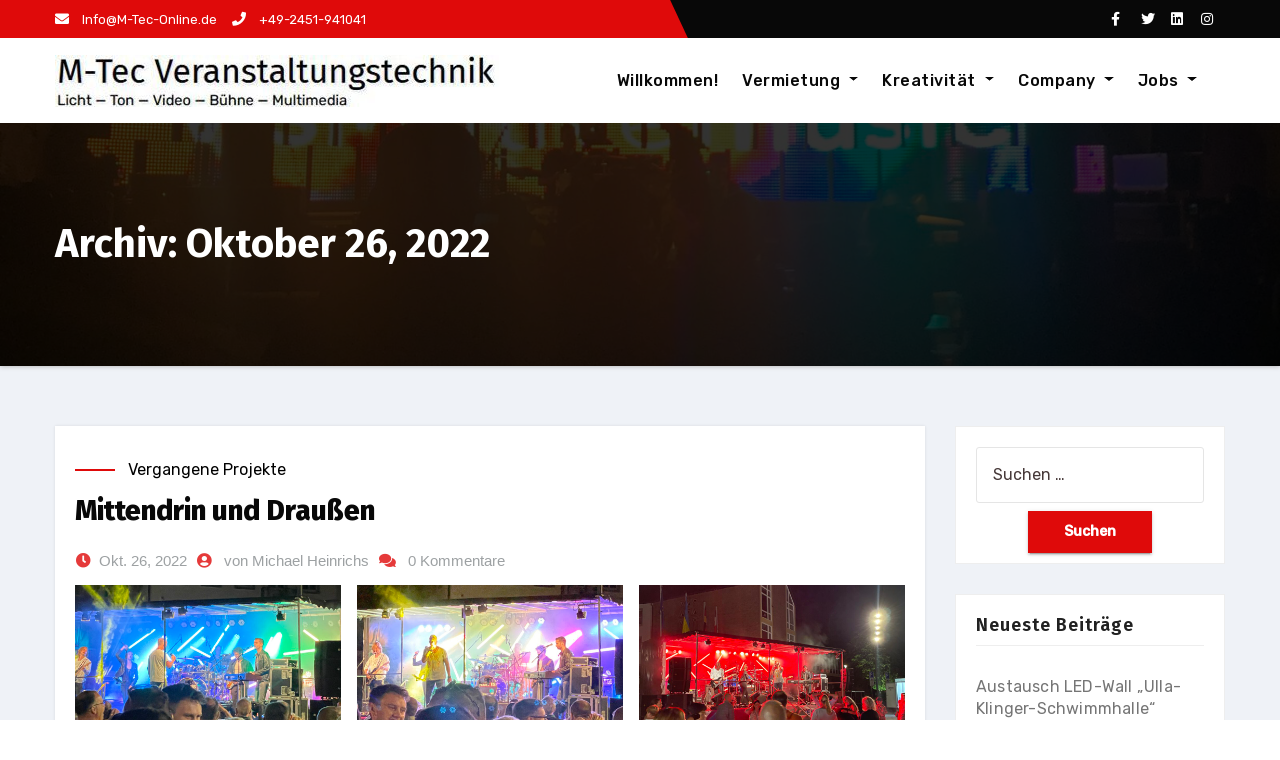

--- FILE ---
content_type: text/html; charset=UTF-8
request_url: https://m-tec-online.eu/blog/2022/10/
body_size: 102330
content:
<!DOCTYPE html>
<html lang="de">
<head>
<meta charset="UTF-8">
<meta name="viewport" content="width=device-width, initial-scale=1">
<link rel="profile" href="http://gmpg.org/xfn/11">
<meta http-equiv="x-ua-compatible" content="ie=edge">
<title>Oktober 2022 &#8211; M-Tec Veranstaltungstechnik</title>
<meta name='robots' content='max-image-preview:large' />
<link rel='dns-prefetch' href='//fonts.googleapis.com' />
<link rel="alternate" type="application/rss+xml" title="M-Tec Veranstaltungstechnik &raquo; Feed" href="https://m-tec-online.eu/feed/" />
<link rel="alternate" type="application/rss+xml" title="M-Tec Veranstaltungstechnik &raquo; Kommentar-Feed" href="https://m-tec-online.eu/comments/feed/" />
<style>[consent-id]:not(.rcb-content-blocker):not([consent-transaction-complete]):not([consent-visual-use-parent^="children:"]):not([consent-confirm]){opacity:0!important;}
.rcb-content-blocker+.rcb-content-blocker-children-fallback~*{display:none!important;}</style><link rel="preload" href="https://m-tec-online.eu/wp-content/2d73cb35e32ed911f5eee3ed149e022a/dist/1393047307.js?ver=cfdeb40e786de82f627323f9550f905f" as="script" />
<link rel="preload" href="https://m-tec-online.eu/wp-content/2d73cb35e32ed911f5eee3ed149e022a/dist/1222555784.js?ver=8c1f725df9af567e471c98bf6cbb18c6" as="script" />
<script data-cfasync="false" type="text/javascript" defer src="https://m-tec-online.eu/wp-content/2d73cb35e32ed911f5eee3ed149e022a/dist/1393047307.js?ver=cfdeb40e786de82f627323f9550f905f" id="real-cookie-banner-vendor-real-cookie-banner-banner-js"></script>
<script type="application/json" data-skip-lazy-load="js-extra" data-skip-moving="true" data-no-defer nitro-exclude data-alt-type="application/ld+json" data-dont-merge data-wpmeteor-nooptimize="true" data-cfasync="false" id="a86d499739233cbd6240372b87a7873631-js-extra">{"slug":"real-cookie-banner","textDomain":"real-cookie-banner","version":"5.2.12","restUrl":"https:\/\/m-tec-online.eu\/wp-json\/real-cookie-banner\/v1\/","restNamespace":"real-cookie-banner\/v1","restPathObfuscateOffset":"13bac261ed273314","restRoot":"https:\/\/m-tec-online.eu\/wp-json\/","restQuery":{"_v":"5.2.12","_locale":"user"},"restNonce":"0d0bfe6ca6","restRecreateNonceEndpoint":"https:\/\/m-tec-online.eu\/wp-admin\/admin-ajax.php?action=rest-nonce","publicUrl":"https:\/\/m-tec-online.eu\/wp-content\/plugins\/real-cookie-banner\/public\/","chunkFolder":"dist","chunksLanguageFolder":"https:\/\/m-tec-online.eu\/wp-content\/languages\/mo-cache\/real-cookie-banner\/","chunks":{"chunk-config-tab-blocker.lite.js":["de_DE-83d48f038e1cf6148175589160cda67e","de_DE-e051c4c51a9ece7608a571f9dada4712","de_DE-24de88ac89ca0a1363889bd3fd6e1c50","de_DE-93ec68381a9f458fbce3acbccd434479"],"chunk-config-tab-blocker.pro.js":["de_DE-ddf5ae983675e7b6eec2afc2d53654a2","de_DE-ad0fc0f9f96d053303b1ede45a238984","de_DE-e516a6866b9a31db231ab92dedaa8b29","de_DE-1aac2e7f59d941d7ed1061d1018d2957"],"chunk-config-tab-consent.lite.js":["de_DE-3823d7521a3fc2857511061e0d660408"],"chunk-config-tab-consent.pro.js":["de_DE-9cb9ecf8c1e8ce14036b5f3a5e19f098"],"chunk-config-tab-cookies.lite.js":["de_DE-1a51b37d0ef409906245c7ed80d76040","de_DE-e051c4c51a9ece7608a571f9dada4712","de_DE-24de88ac89ca0a1363889bd3fd6e1c50"],"chunk-config-tab-cookies.pro.js":["de_DE-572ee75deed92e7a74abba4b86604687","de_DE-ad0fc0f9f96d053303b1ede45a238984","de_DE-e516a6866b9a31db231ab92dedaa8b29"],"chunk-config-tab-dashboard.lite.js":["de_DE-f843c51245ecd2b389746275b3da66b6"],"chunk-config-tab-dashboard.pro.js":["de_DE-ae5ae8f925f0409361cfe395645ac077"],"chunk-config-tab-import.lite.js":["de_DE-66df94240f04843e5a208823e466a850"],"chunk-config-tab-import.pro.js":["de_DE-e5fee6b51986d4ff7a051d6f6a7b076a"],"chunk-config-tab-licensing.lite.js":["de_DE-e01f803e4093b19d6787901b9591b5a6"],"chunk-config-tab-licensing.pro.js":["de_DE-4918ea9704f47c2055904e4104d4ffba"],"chunk-config-tab-scanner.lite.js":["de_DE-b10b39f1099ef599835c729334e38429"],"chunk-config-tab-scanner.pro.js":["de_DE-752a1502ab4f0bebfa2ad50c68ef571f"],"chunk-config-tab-settings.lite.js":["de_DE-37978e0b06b4eb18b16164a2d9c93a2c"],"chunk-config-tab-settings.pro.js":["de_DE-e59d3dcc762e276255c8989fbd1f80e3"],"chunk-config-tab-tcf.lite.js":["de_DE-4f658bdbf0aa370053460bc9e3cd1f69","de_DE-e051c4c51a9ece7608a571f9dada4712","de_DE-93ec68381a9f458fbce3acbccd434479"],"chunk-config-tab-tcf.pro.js":["de_DE-e1e83d5b8a28f1f91f63b9de2a8b181a","de_DE-ad0fc0f9f96d053303b1ede45a238984","de_DE-1aac2e7f59d941d7ed1061d1018d2957"]},"others":{"customizeValuesBanner":"{\"layout\":{\"type\":\"banner\",\"maxHeightEnabled\":false,\"maxHeight\":740,\"dialogMaxWidth\":510,\"dialogPosition\":\"middleCenter\",\"dialogMargin\":[0,0,0,0],\"bannerPosition\":\"bottom\",\"bannerMaxWidth\":1024,\"dialogBorderRadius\":3,\"borderRadius\":5,\"animationIn\":\"none\",\"animationInDuration\":1000,\"animationInOnlyMobile\":false,\"animationOut\":\"none\",\"animationOutDuration\":500,\"animationOutOnlyMobile\":false,\"overlay\":true,\"overlayBg\":\"#2e21ba\",\"overlayBgAlpha\":48,\"overlayBlur\":2},\"decision\":{\"acceptAll\":\"button\",\"acceptEssentials\":\"hide\",\"showCloseIcon\":false,\"acceptIndividual\":\"link\",\"buttonOrder\":\"all,essential,save,individual\",\"showGroups\":true,\"groupsFirstView\":false,\"saveButton\":\"always\"},\"design\":{\"bg\":\"#ffffff\",\"textAlign\":\"center\",\"linkTextDecoration\":\"underline\",\"borderWidth\":0,\"borderColor\":\"#ffffff\",\"fontSize\":11,\"fontColor\":\"#2b2b2b\",\"fontInheritFamily\":true,\"fontFamily\":\"Arial, Helvetica, sans-serif\",\"fontWeight\":\"normal\",\"boxShadowEnabled\":true,\"boxShadowOffsetX\":0,\"boxShadowOffsetY\":5,\"boxShadowBlurRadius\":26,\"boxShadowSpreadRadius\":13,\"boxShadowColor\":\"#dd3333\",\"boxShadowColorAlpha\":20},\"headerDesign\":{\"inheritBg\":true,\"bg\":\"#f4f4f4\",\"inheritTextAlign\":true,\"textAlign\":\"center\",\"padding\":[17,20,15,20],\"logo\":\"\",\"logoRetina\":\"\",\"logoMaxHeight\":40,\"logoPosition\":\"left\",\"logoMargin\":[5,15,5,15],\"fontSize\":20,\"fontColor\":\"#2b2b2b\",\"fontInheritFamily\":true,\"fontFamily\":\"Arial, Helvetica, sans-serif\",\"fontWeight\":\"normal\",\"borderWidth\":1,\"borderColor\":\"#efefef\"},\"bodyDesign\":{\"padding\":[15,20,10,20],\"descriptionInheritFontSize\":true,\"descriptionFontSize\":13,\"dottedGroupsInheritFontSize\":true,\"dottedGroupsFontSize\":13,\"dottedGroupsBulletColor\":\"#dd3333\",\"teachingsInheritTextAlign\":true,\"teachingsTextAlign\":\"center\",\"teachingsSeparatorActive\":true,\"teachingsSeparatorWidth\":50,\"teachingsSeparatorHeight\":1,\"teachingsSeparatorColor\":\"#dd3333\",\"teachingsInheritFontSize\":false,\"teachingsFontSize\":12,\"teachingsInheritFontColor\":false,\"teachingsFontColor\":\"#7c7c7c\",\"accordionMargin\":[10,0,5,0],\"accordionPadding\":[5,10,5,10],\"accordionArrowType\":\"outlined\",\"accordionArrowColor\":\"#15779b\",\"accordionBg\":\"#ffffff\",\"accordionActiveBg\":\"#f9f9f9\",\"accordionHoverBg\":\"#efefef\",\"accordionBorderWidth\":1,\"accordionBorderColor\":\"#efefef\",\"accordionTitleFontSize\":12,\"accordionTitleFontColor\":\"#2b2b2b\",\"accordionTitleFontWeight\":\"normal\",\"accordionDescriptionMargin\":[5,0,0,0],\"accordionDescriptionFontSize\":12,\"accordionDescriptionFontColor\":\"#757575\",\"accordionDescriptionFontWeight\":\"normal\",\"acceptAllOneRowLayout\":false,\"acceptAllPadding\":[10,10,10,10],\"acceptAllBg\":\"#dd3333\",\"acceptAllTextAlign\":\"center\",\"acceptAllFontSize\":18,\"acceptAllFontColor\":\"#ffffff\",\"acceptAllFontWeight\":\"normal\",\"acceptAllBorderWidth\":1,\"acceptAllBorderColor\":\"#000000\",\"acceptAllHoverBg\":\"#ffffff\",\"acceptAllHoverFontColor\":\"#000000\",\"acceptAllHoverBorderColor\":\"#000000\",\"acceptEssentialsUseAcceptAll\":false,\"acceptEssentialsButtonType\":\"\",\"acceptEssentialsPadding\":[10,10,10,10],\"acceptEssentialsBg\":\"#efefef\",\"acceptEssentialsTextAlign\":\"center\",\"acceptEssentialsFontSize\":16,\"acceptEssentialsFontColor\":\"#0a0a0a\",\"acceptEssentialsFontWeight\":\"normal\",\"acceptEssentialsBorderWidth\":0,\"acceptEssentialsBorderColor\":\"#000000\",\"acceptEssentialsHoverBg\":\"#e8e8e8\",\"acceptEssentialsHoverFontColor\":\"#000000\",\"acceptEssentialsHoverBorderColor\":\"#000000\",\"acceptIndividualPadding\":[0,5,0,5],\"acceptIndividualBg\":\"#ffffff\",\"acceptIndividualTextAlign\":\"center\",\"acceptIndividualFontSize\":14,\"acceptIndividualFontColor\":\"#7c7c7c\",\"acceptIndividualFontWeight\":\"normal\",\"acceptIndividualBorderWidth\":0,\"acceptIndividualBorderColor\":\"#000000\",\"acceptIndividualHoverBg\":\"#ffffff\",\"acceptIndividualHoverFontColor\":\"#2b2b2b\",\"acceptIndividualHoverBorderColor\":\"#000000\"},\"footerDesign\":{\"poweredByLink\":true,\"inheritBg\":false,\"bg\":\"#fcfcfc\",\"inheritTextAlign\":true,\"textAlign\":\"center\",\"padding\":[10,20,15,20],\"fontSize\":14,\"fontColor\":\"#7c7c7c\",\"fontInheritFamily\":true,\"fontFamily\":\"Arial, Helvetica, sans-serif\",\"fontWeight\":\"normal\",\"hoverFontColor\":\"#2b2b2b\",\"borderWidth\":1,\"borderColor\":\"#efefef\",\"languageSwitcher\":\"flags\"},\"texts\":{\"headline\":\"Privatsph\\u00e4re-Einstellungen\",\"description\":\"Wir verwenden Cookies und \\u00e4hnliche Technologien auf unserer Website und verarbeiten personenbezogene Daten \\u00fcber dich, wie deine IP-Adresse. Wir teilen diese Daten auch mit Dritten. Die Datenverarbeitung kann mit deiner Einwilligung oder auf Basis eines berechtigten Interesses erfolgen, dem du in den individuellen Privatsph\\u00e4re-Einstellungen widersprechen kannst. Du hast das Recht, nur in essenzielle Services einzuwilligen und deine Einwilligung in der Datenschutzerkl\\u00e4rung zu einem sp\\u00e4teren Zeitpunkt zu \\u00e4ndern oder zu widerrufen.\",\"acceptAll\":\"Alle akzeptieren\",\"acceptEssentials\":\"Weiter ohne Einwilligung\",\"acceptIndividual\":\"Individuelle Privatsph\\u00e4re-Einstellungen\",\"poweredBy\":\"2\",\"dataProcessingInUnsafeCountries\":\"Einige Dienste verarbeiten personenbezogene Daten in unsicheren Drittl\\u00e4ndern. Indem du in die Nutzung dieser Services einwilligst, erkl\\u00e4rst du dich auch mit der Verarbeitung deiner Daten in diesen unsicheren Drittl\\u00e4ndern gem\\u00e4\\u00df {{legalBasis}} einverstanden. Dies birgt das Risiko, dass deine Daten von Beh\\u00f6rden zu Kontroll- und \\u00dcberwachungszwecken verarbeitet werden, m\\u00f6glicherweise ohne die M\\u00f6glichkeit eines Rechtsbehelfs.\",\"ageNoticeBanner\":\"\",\"ageNoticeBlocker\":\"Du bist unter {{minAge}} Jahre alt? Leider darfst du diesem Service nicht selbst zustimmen, um diese Inhalte zu sehen. Bitte deine Eltern oder Erziehungsberechtigten, dem Service mit dir zuzustimmen.\",\"listServicesNotice\":\"Wenn du alle Services akzeptierst, erlaubst du, dass {{services}} geladen werden. Diese sind nach ihrem Zweck in Gruppen {{serviceGroups}} unterteilt (Zugeh\\u00f6rigkeit durch hochgestellte Zahlen gekennzeichnet).\",\"listServicesLegitimateInterestNotice\":\"Au\\u00dferdem werden die {{services}} auf der Grundlage eines berechtigten Interesses geladen.\",\"consentForwardingExternalHosts\":\"Deine Einwilligung gilt auch auf {{websites}}.\",\"blockerHeadline\":\"{{name}} aufgrund von Privatsph\\u00e4re-Einstellungen blockiert\",\"blockerLinkShowMissing\":\"Zeige alle Services, denen du noch zustimmen musst\",\"blockerLoadButton\":\"Erforderliche Services akzeptieren und Inhalte laden\",\"blockerAcceptInfo\":\"Durch das Laden der blockierten Inhalte werden deine Privatsph\\u00e4re-Einstellungen angepasst, und Inhalte von diesem Service werden in Zukunft nicht mehr blockiert. Du hast das Recht, deine Entscheidung jederzeit zu widerrufen oder zu \\u00e4ndern.\",\"stickyHistory\":\"Historie der Privatsph\\u00e4re-Einstellungen\",\"stickyRevoke\":\"Einwilligungen widerrufen\",\"stickyRevokeSuccessMessage\":\"Du hast die Einwilligung f\\u00fcr Services mit dessen Cookies und Verarbeitung personenbezogener Daten erfolgreich widerrufen. Die Seite wird jetzt neu geladen!\",\"stickyChange\":\"Privatsph\\u00e4re-Einstellungen \\u00e4ndern\"},\"individualLayout\":{\"inheritDialogMaxWidth\":false,\"dialogMaxWidth\":970,\"inheritBannerMaxWidth\":true,\"bannerMaxWidth\":1980,\"descriptionTextAlign\":\"left\"},\"group\":{\"checkboxBg\":\"#f0f0f0\",\"checkboxBorderWidth\":1,\"checkboxBorderColor\":\"#d2d2d2\",\"checkboxActiveColor\":\"#ffffff\",\"checkboxActiveBg\":\"#dd3333\",\"checkboxActiveBorderColor\":\"#000000\",\"groupInheritBg\":true,\"groupBg\":\"#f4f4f4\",\"groupPadding\":[15,15,15,15],\"groupSpacing\":10,\"groupBorderRadius\":5,\"groupBorderWidth\":1,\"groupBorderColor\":\"#f4f4f4\",\"headlineFontSize\":16,\"headlineFontWeight\":\"normal\",\"headlineFontColor\":\"#2b2b2b\",\"descriptionFontSize\":14,\"descriptionFontColor\":\"#7c7c7c\",\"linkColor\":\"#7c7c7c\",\"linkHoverColor\":\"#2b2b2b\",\"detailsHideLessRelevant\":true},\"saveButton\":{\"useAcceptAll\":false,\"type\":\"button\",\"padding\":[10,10,10,10],\"bg\":\"#efefef\",\"textAlign\":\"center\",\"fontSize\":16,\"fontColor\":\"#0a0a0a\",\"fontWeight\":\"normal\",\"borderWidth\":0,\"borderColor\":\"#000000\",\"hoverBg\":\"#e8e8e8\",\"hoverFontColor\":\"#000000\",\"hoverBorderColor\":\"#000000\"},\"individualTexts\":{\"headline\":\"Individuelle Privatsph\\u00e4re-Einstellungen\",\"description\":\"Wir verwenden Cookies und \\u00e4hnliche Technologien auf unserer Website und verarbeiten personenbezogene Daten \\u00fcber dich. Die Datenverarbeitung kann mit deiner Einwilligung oder auf der Grundlage eines berechtigten Interesses erfolgen, dem du widersprechen kannst. Du hast das Recht, nur in essenzielle Services einzuwilligen und deine Einwilligung zu einem sp\\u00e4teren Zeitpunkt in der Datenschutzerkl\\u00e4rung zu \\u00e4ndern oder zu widerrufen. Nachfolgend findest du eine \\u00dcbersicht \\u00fcber alle Services, die von dieser Website genutzt werden. Du kannst detaillierte Informationen zu jedem Service einsehen und diesen einzeln zustimmen oder von deinem Widerspruchsrecht Gebrauch machen.\",\"save\":\"Individuelle Auswahl speichern\",\"showMore\":\"Service-Informationen anzeigen\",\"hideMore\":\"Service-Informationen ausblenden\",\"postamble\":\"\"},\"mobile\":{\"enabled\":true,\"maxHeight\":400,\"hideHeader\":false,\"alignment\":\"bottom\",\"scalePercent\":90,\"scalePercentVertical\":-50},\"sticky\":{\"enabled\":false,\"animationsEnabled\":true,\"alignment\":\"left\",\"bubbleBorderRadius\":50,\"icon\":\"fingerprint\",\"iconCustom\":\"\",\"iconCustomRetina\":\"\",\"iconSize\":30,\"iconColor\":\"#ffffff\",\"bubbleMargin\":[10,20,20,20],\"bubblePadding\":15,\"bubbleBg\":\"#15779b\",\"bubbleBorderWidth\":0,\"bubbleBorderColor\":\"#10556f\",\"boxShadowEnabled\":true,\"boxShadowOffsetX\":0,\"boxShadowOffsetY\":2,\"boxShadowBlurRadius\":5,\"boxShadowSpreadRadius\":1,\"boxShadowColor\":\"#105b77\",\"boxShadowColorAlpha\":40,\"bubbleHoverBg\":\"#ffffff\",\"bubbleHoverBorderColor\":\"#000000\",\"hoverIconColor\":\"#000000\",\"hoverIconCustom\":\"\",\"hoverIconCustomRetina\":\"\",\"menuFontSize\":16,\"menuBorderRadius\":5,\"menuItemSpacing\":10,\"menuItemPadding\":[5,10,5,10]},\"customCss\":{\"css\":\"\",\"antiAdBlocker\":\"y\"}}","isPro":false,"showProHints":false,"proUrl":"https:\/\/devowl.io\/de\/go\/real-cookie-banner?source=rcb-lite","showLiteNotice":true,"frontend":{"groups":"[{\"id\":6,\"name\":\"Essenziell\",\"slug\":\"essenziell\",\"description\":\"Essential Services sind f\\u00fcr die grundlegende Funktionalit\\u00e4t der Website erforderlich. Sie enthalten nur technisch notwendige Services. Diesen Services kann nicht widersprochen werden.\",\"isEssential\":true,\"isDefault\":true,\"items\":[{\"id\":1247,\"name\":\"Real Cookie Banner\",\"purpose\":\"Real Cookie Banner bittet Website-Besucher um die Einwilligung zum Setzen von Cookies und zur Verarbeitung personenbezogener Daten. Dazu wird jedem Website-Besucher eine UUID (pseudonyme Identifikation des Nutzers) zugewiesen, die bis zum Ablauf des Cookies zur Speicherung der Einwilligung g\\u00fcltig ist. Cookies werden dazu verwendet, um zu testen, ob Cookies gesetzt werden k\\u00f6nnen, um Referenz auf die dokumentierte Einwilligung zu speichern, um zu speichern, in welche Services aus welchen Service-Gruppen der Besucher eingewilligt hat, und, falls Einwilligung nach dem Transparency &amp; Consent Framework (TCF) eingeholt werden, um die Einwilligungen in TCF Partner, Zwecke, besondere Zwecke, Funktionen und besondere Funktionen zu speichern. Im Rahmen der Darlegungspflicht nach DSGVO wird die erhobene Einwilligung vollumf\\u00e4nglich dokumentiert. Dazu z\\u00e4hlt neben den Services und Service-Gruppen, in welche der Besucher eingewilligt hat, und falls Einwilligung nach dem TCF Standard eingeholt werden, in welche TCF Partner, Zwecke und Funktionen der Besucher eingewilligt hat, alle Einstellungen des Cookie Banners zum Zeitpunkt der Einwilligung als auch die technischen Umst\\u00e4nde (z.B. Gr\\u00f6\\u00dfe des Sichtbereichs bei der Einwilligung) und die Nutzerinteraktionen (z.B. Klick auf Buttons), die zur Einwilligung gef\\u00fchrt haben. Die Einwilligung wird pro Sprache einmal erhoben.\",\"providerContact\":{\"phone\":\"\",\"email\":\"\",\"link\":\"\"},\"isProviderCurrentWebsite\":true,\"provider\":\"M-Tec Service &amp; Technik\",\"uniqueName\":\"real-cookie-banner\",\"isEmbeddingOnlyExternalResources\":false,\"legalBasis\":\"legal-requirement\",\"dataProcessingInCountries\":[],\"dataProcessingInCountriesSpecialTreatments\":[],\"technicalDefinitions\":[{\"type\":\"http\",\"name\":\"real_cookie_banner*\",\"host\":\".m-tec-online.eu\",\"duration\":365,\"durationUnit\":\"d\",\"isSessionDuration\":false,\"purpose\":\"Eindeutiger Identifikator f\\u00fcr die Einwilligung, aber nicht f\\u00fcr den Website-Besucher. Revisionshash f\\u00fcr die Einstellungen des Cookie-Banners (Texte, Farben, Funktionen, Servicegruppen, Dienste, Content Blocker usw.). IDs f\\u00fcr eingewilligte Services und Service-Gruppen.\"},{\"type\":\"http\",\"name\":\"real_cookie_banner*-tcf\",\"host\":\".m-tec-online.eu\",\"duration\":365,\"durationUnit\":\"d\",\"isSessionDuration\":false,\"purpose\":\"Im Rahmen von TCF gesammelte Einwilligungen, die im TC-String-Format gespeichert werden, einschlie\\u00dflich TCF-Vendoren, -Zwecke, -Sonderzwecke, -Funktionen und -Sonderfunktionen.\"},{\"type\":\"http\",\"name\":\"real_cookie_banner*-gcm\",\"host\":\".m-tec-online.eu\",\"duration\":365,\"durationUnit\":\"d\",\"isSessionDuration\":false,\"purpose\":\"Die im Google Consent Mode gesammelten Einwilligungen in die verschiedenen Einwilligungstypen (Zwecke) werden f\\u00fcr alle mit dem Google Consent Mode kompatiblen Services gespeichert.\"},{\"type\":\"http\",\"name\":\"real_cookie_banner-test\",\"host\":\".m-tec-online.eu\",\"duration\":365,\"durationUnit\":\"d\",\"isSessionDuration\":false,\"purpose\":\"Cookie, der gesetzt wurde, um die Funktionalit\\u00e4t von HTTP-Cookies zu testen. Wird sofort nach dem Test gel\\u00f6scht.\"},{\"type\":\"local\",\"name\":\"real_cookie_banner*\",\"host\":\"https:\\\/\\\/m-tec-online.eu\",\"duration\":1,\"durationUnit\":\"d\",\"isSessionDuration\":false,\"purpose\":\"Eindeutiger Identifikator f\\u00fcr die Einwilligung, aber nicht f\\u00fcr den Website-Besucher. Revisionshash f\\u00fcr die Einstellungen des Cookie-Banners (Texte, Farben, Funktionen, Service-Gruppen, Services, Content Blocker usw.). IDs f\\u00fcr eingewilligte Services und Service-Gruppen. Wird nur solange gespeichert, bis die Einwilligung auf dem Website-Server dokumentiert ist.\"},{\"type\":\"local\",\"name\":\"real_cookie_banner*-tcf\",\"host\":\"https:\\\/\\\/m-tec-online.eu\",\"duration\":1,\"durationUnit\":\"d\",\"isSessionDuration\":false,\"purpose\":\"Im Rahmen von TCF gesammelte Einwilligungen werden im TC-String-Format gespeichert, einschlie\\u00dflich TCF Vendoren, Zwecke, besondere Zwecke, Funktionen und besondere Funktionen. Wird nur solange gespeichert, bis die Einwilligung auf dem Website-Server dokumentiert ist.\"},{\"type\":\"local\",\"name\":\"real_cookie_banner*-gcm\",\"host\":\"https:\\\/\\\/m-tec-online.eu\",\"duration\":1,\"durationUnit\":\"d\",\"isSessionDuration\":false,\"purpose\":\"Im Rahmen des Google Consent Mode erfasste Einwilligungen werden f\\u00fcr alle mit dem Google Consent Mode kompatiblen Services in Einwilligungstypen (Zwecke) gespeichert. Wird nur solange gespeichert, bis die Einwilligung auf dem Website-Server dokumentiert ist.\"},{\"type\":\"local\",\"name\":\"real_cookie_banner-consent-queue*\",\"host\":\"https:\\\/\\\/m-tec-online.eu\",\"duration\":1,\"durationUnit\":\"d\",\"isSessionDuration\":false,\"purpose\":\"Lokale Zwischenspeicherung (Caching) der Auswahl im Cookie-Banner, bis der Server die Einwilligung dokumentiert; Dokumentation periodisch oder bei Seitenwechseln versucht, wenn der Server nicht verf\\u00fcgbar oder \\u00fcberlastet ist.\"}],\"codeDynamics\":[],\"providerPrivacyPolicyUrl\":\"https:\\\/\\\/m-tec-online.eu\\\/datenschutzerklaerung\\\/\",\"providerLegalNoticeUrl\":\"\",\"tagManagerOptInEventName\":\"\",\"tagManagerOptOutEventName\":\"\",\"googleConsentModeConsentTypes\":[],\"executePriority\":10,\"codeOptIn\":\"\",\"executeCodeOptInWhenNoTagManagerConsentIsGiven\":false,\"codeOptOut\":\"\",\"executeCodeOptOutWhenNoTagManagerConsentIsGiven\":false,\"deleteTechnicalDefinitionsAfterOptOut\":false,\"codeOnPageLoad\":\"\",\"presetId\":\"real-cookie-banner\"}]},{\"id\":7,\"name\":\"Funktional\",\"slug\":\"funktional\",\"description\":\"Funktionale Services sind notwendig, um \\u00fcber die wesentliche Funktionalit\\u00e4t hinausgehende Features wie h\\u00fcbschere Schriftarten, Videowiedergabe oder interaktive Web 2.0-Features bereitzustellen. Inhalte von z.B. Videoplattformen und Social Media Plattformen sind standardm\\u00e4\\u00dfig gesperrt und k\\u00f6nnen zugestimmt werden. Wenn dem Service zugestimmt wird, werden diese Inhalte automatisch ohne weitere manuelle Einwilligung geladen.\",\"isEssential\":false,\"isDefault\":true,\"items\":[{\"id\":1249,\"name\":\"Font Awesome\",\"purpose\":\"Font Awesome ist ein Dienst, der benutzerdefinierte Icon-Schriften, die nicht auf dem Client-Ger\\u00e4t des Nutzers installiert sind, herunterl\\u00e4dt und in die Website einbettet. Auf dem Client-Ger\\u00e4t des Nutzers werden keine Cookies im technischen Sinne gesetzt, aber es werden technische und pers\\u00f6nliche Daten wie z.B. die IP-Adresse vom Client an den Server des Diensteanbieters \\u00fcbertragen, um die Nutzung des Dienstes zu erm\\u00f6glichen.\",\"providerContact\":{\"phone\":\"\",\"email\":\"\",\"link\":\"\"},\"isProviderCurrentWebsite\":false,\"provider\":\"Fonticons, Inc.\",\"uniqueName\":\"font-awesome\",\"isEmbeddingOnlyExternalResources\":true,\"legalBasis\":\"consent\",\"dataProcessingInCountries\":[\"US\"],\"dataProcessingInCountriesSpecialTreatments\":[],\"technicalDefinitions\":[{\"type\":\"http\",\"name\":\"\",\"host\":\"\",\"duration\":0,\"durationUnit\":\"y\",\"isSessionDuration\":false,\"purpose\":\"\"}],\"codeDynamics\":[],\"providerPrivacyPolicyUrl\":\"https:\\\/\\\/fontawesome.com\\\/privacy\",\"providerLegalNoticeUrl\":\"\",\"tagManagerOptInEventName\":\"\",\"tagManagerOptOutEventName\":\"\",\"googleConsentModeConsentTypes\":[],\"executePriority\":10,\"codeOptIn\":\"\",\"executeCodeOptInWhenNoTagManagerConsentIsGiven\":false,\"codeOptOut\":\"\",\"executeCodeOptOutWhenNoTagManagerConsentIsGiven\":false,\"deleteTechnicalDefinitionsAfterOptOut\":false,\"codeOnPageLoad\":\"\",\"presetId\":\"font-awesome\"}]}]","links":[{"id":1623,"label":"Datenschutzerkl\u00e4rung","pageType":"privacyPolicy","isExternalUrl":false,"pageId":365,"url":"https:\/\/m-tec-online.eu\/datenschutzerklaerung\/","hideCookieBanner":true,"isTargetBlank":true},{"id":1624,"label":"Impressum","pageType":"legalNotice","isExternalUrl":false,"pageId":363,"url":"https:\/\/m-tec-online.eu\/impressum\/","hideCookieBanner":true,"isTargetBlank":true}],"websiteOperator":{"address":"","country":"","contactEmail":"base64-encoded:aW5mb0BtLXRlYy1vbmxpbmUuZGU=","contactPhone":"","contactFormUrl":false},"blocker":[{"id":1250,"name":"Font Awesome","description":"","rules":["*use.fontawesome.com*","*kit.fontawesome.com*","*bootstrapcdn.com\/font-awesome\/*","*cdnjs.cloudflare.com*font-awesome*","*jsdelivr.net*font-awesome*","*unpkg.com*font-awesome*"],"criteria":"services","tcfVendors":[],"tcfPurposes":[1],"services":[1249],"isVisual":false,"visualType":"default","visualMediaThumbnail":0,"visualContentType":"","isVisualDarkMode":false,"visualBlur":0,"visualDownloadThumbnail":false,"visualHeroButtonText":"","shouldForceToShowVisual":false,"presetId":"font-awesome","visualThumbnail":null}],"languageSwitcher":[],"predefinedDataProcessingInSafeCountriesLists":{"GDPR":["AT","BE","BG","HR","CY","CZ","DK","EE","FI","FR","DE","GR","HU","IE","IS","IT","LI","LV","LT","LU","MT","NL","NO","PL","PT","RO","SK","SI","ES","SE"],"DSG":["CH"],"GDPR+DSG":[],"ADEQUACY_EU":["AD","AR","CA","FO","GG","IL","IM","JP","JE","NZ","KR","CH","GB","UY","US"],"ADEQUACY_CH":["DE","AD","AR","AT","BE","BG","CA","CY","HR","DK","ES","EE","FI","FR","GI","GR","GG","HU","IM","FO","IE","IS","IL","IT","JE","LV","LI","LT","LU","MT","MC","NO","NZ","NL","PL","PT","CZ","RO","GB","SK","SI","SE","UY","US"]},"decisionCookieName":"real_cookie_banner-blog:1","revisionHash":"74c03ddf35c19d96effcd21bb52d10e9","territorialLegalBasis":["gdpr-eprivacy"],"setCookiesViaManager":"none","isRespectDoNotTrack":false,"failedConsentDocumentationHandling":"essentials","isAcceptAllForBots":true,"isDataProcessingInUnsafeCountries":false,"isAgeNotice":true,"ageNoticeAgeLimit":16,"isListServicesNotice":false,"isBannerLessConsent":false,"isTcf":false,"isGcm":false,"isGcmListPurposes":false,"hasLazyData":false},"anonymousContentUrl":"https:\/\/m-tec-online.eu\/wp-content\/2d73cb35e32ed911f5eee3ed149e022a\/dist\/","anonymousHash":"2d73cb35e32ed911f5eee3ed149e022a","hasDynamicPreDecisions":false,"isLicensed":true,"isDevLicense":false,"multilingualSkipHTMLForTag":"","isCurrentlyInTranslationEditorPreview":false,"defaultLanguage":"","currentLanguage":"","activeLanguages":[],"context":"","iso3166OneAlpha2":{"AF":"Afghanistan","AL":"Albanien","DZ":"Algerien","AS":"Amerikanisch-Samoa","AD":"Andorra","AO":"Angola","AI":"Anguilla","AQ":"Antarktis","AG":"Antigua und Barbuda","AR":"Argentinien","AM":"Armenien","AW":"Aruba","AZ":"Aserbaidschan","AU":"Australien","BS":"Bahamas","BH":"Bahrain","BD":"Bangladesch","BB":"Barbados","BY":"Belarus","BE":"Belgien","BZ":"Belize","BJ":"Benin","BM":"Bermuda","BT":"Bhutan","BO":"Bolivien","BA":"Bosnien und Herzegowina","BW":"Botswana","BV":"Bouvetinsel","BR":"Brasilien","IO":"Britisches Territorium im Indischen Ozean","BN":"Brunei Darussalam","BG":"Bulgarien","BF":"Burkina Faso","BI":"Burundi","CL":"Chile","CN":"China","CK":"Cookinseln","CR":"Costa Rica","CW":"Cura\u00e7ao","DE":"Deutschland","LA":"Die Laotische Demokratische Volksrepublik","DM":"Dominica","DO":"Dominikanische Republik","DJ":"Dschibuti","DK":"D\u00e4nemark","EC":"Ecuador","SV":"El Salvador","ER":"Eritrea","EE":"Estland","FK":"Falklandinseln (Malwinen)","FJ":"Fidschi","FI":"Finnland","FR":"Frankreich","GF":"Franz\u00f6sisch-Guayana","PF":"Franz\u00f6sisch-Polynesien","TF":"Franz\u00f6sische S\u00fcd- und Antarktisgebiete","FO":"F\u00e4r\u00f6er Inseln","FM":"F\u00f6derierte Staaten von Mikronesien","GA":"Gabun","GM":"Gambia","GE":"Georgien","GH":"Ghana","GI":"Gibraltar","GD":"Grenada","GR":"Griechenland","GL":"Gr\u00f6nland","GP":"Guadeloupe","GU":"Guam","GT":"Guatemala","GG":"Guernsey","GN":"Guinea","GW":"Guinea-Bissau","GY":"Guyana","HT":"Haiti","HM":"Heard und die McDonaldinseln","VA":"Heiliger Stuhl (Staat Vatikanstadt)","HN":"Honduras","HK":"Hong Kong","IN":"Indien","ID":"Indonesien","IQ":"Irak","IE":"Irland","IR":"Islamische Republik Iran","IS":"Island","IM":"Isle of Man","IL":"Israel","IT":"Italien","JM":"Jamaika","JP":"Japan","YE":"Jemen","JE":"Jersey","JO":"Jordanien","VG":"Jungferninseln, Britisch","VI":"Jungferninseln, U.S.","KY":"Kaimaninseln","KH":"Kambodscha","CM":"Kamerun","CA":"Kanada","CV":"Kap Verde","BQ":"Karibischen Niederlande","KZ":"Kasachstan","QA":"Katar","KE":"Kenia","KG":"Kirgisistan","KI":"Kiribati","UM":"Kleinere Inselbesitzungen der Vereinigten Staaten","CC":"Kokosinseln","CO":"Kolumbien","KM":"Komoren","CG":"Kongo","CD":"Kongo, Demokratische Republik","KR":"Korea","XK":"Kosovo","HR":"Kroatien","CU":"Kuba","KW":"Kuwait","LS":"Lesotho","LV":"Lettland","LB":"Libanon","LR":"Liberia","LY":"Libysch-Arabische Dschamahirija","LI":"Liechtenstein","LT":"Litauen","LU":"Luxemburg","MO":"Macao","MG":"Madagaskar","MW":"Malawi","MY":"Malaysia","MV":"Malediven","ML":"Mali","MT":"Malta","MA":"Marokko","MH":"Marshallinseln","MQ":"Martinique","MR":"Mauretanien","MU":"Mauritius","YT":"Mayotte","MK":"Mazedonien","MX":"Mexiko","MD":"Moldawien","MC":"Monaco","MN":"Mongolei","ME":"Montenegro","MS":"Montserrat","MZ":"Mosambik","MM":"Myanmar","NA":"Namibia","NR":"Nauru","NP":"Nepal","NC":"Neukaledonien","NZ":"Neuseeland","NI":"Nicaragua","NL":"Niederlande","AN":"Niederl\u00e4ndische Antillen","NE":"Niger","NG":"Nigeria","NU":"Niue","KP":"Nordkorea","NF":"Norfolkinsel","NO":"Norwegen","MP":"N\u00f6rdliche Marianen","OM":"Oman","PK":"Pakistan","PW":"Palau","PS":"Pal\u00e4stinensisches Gebiet, besetzt","PA":"Panama","PG":"Papua-Neuguinea","PY":"Paraguay","PE":"Peru","PH":"Philippinen","PN":"Pitcairn","PL":"Polen","PT":"Portugal","PR":"Puerto Rico","CI":"Republik C\u00f4te d'Ivoire","RW":"Ruanda","RO":"Rum\u00e4nien","RU":"Russische F\u00f6deration","RE":"R\u00e9union","BL":"Saint Barth\u00e9l\u00e9my","PM":"Saint Pierre und Miquelo","SB":"Salomonen","ZM":"Sambia","WS":"Samoa","SM":"San Marino","SH":"Sankt Helena","MF":"Sankt Martin","SA":"Saudi-Arabien","SE":"Schweden","CH":"Schweiz","SN":"Senegal","RS":"Serbien","SC":"Seychellen","SL":"Sierra Leone","ZW":"Simbabwe","SG":"Singapur","SX":"Sint Maarten","SK":"Slowakei","SI":"Slowenien","SO":"Somalia","ES":"Spanien","LK":"Sri Lanka","KN":"St. Kitts und Nevis","LC":"St. Lucia","VC":"St. Vincent und Grenadinen","SD":"Sudan","SR":"Surinam","SJ":"Svalbard und Jan Mayen","SZ":"Swasiland","SY":"Syrische Arabische Republik","ST":"S\u00e3o Tom\u00e9 und Pr\u00edncipe","ZA":"S\u00fcdafrika","GS":"S\u00fcdgeorgien und die S\u00fcdlichen Sandwichinseln","SS":"S\u00fcdsudan","TJ":"Tadschikistan","TW":"Taiwan","TZ":"Tansania","TH":"Thailand","TL":"Timor-Leste","TG":"Togo","TK":"Tokelau","TO":"Tonga","TT":"Trinidad und Tobago","TD":"Tschad","CZ":"Tschechische Republik","TN":"Tunesien","TM":"Turkmenistan","TC":"Turks- und Caicosinseln","TV":"Tuvalu","TR":"T\u00fcrkei","UG":"Uganda","UA":"Ukraine","HU":"Ungarn","UY":"Uruguay","UZ":"Usbekistan","VU":"Vanuatu","VE":"Venezuela","AE":"Vereinigte Arabische Emirate","US":"Vereinigte Staaten","GB":"Vereinigtes K\u00f6nigreich","VN":"Vietnam","WF":"Wallis und Futuna","CX":"Weihnachtsinsel","EH":"Westsahara","CF":"Zentralafrikanische Republik","CY":"Zypern","EG":"\u00c4gypten","GQ":"\u00c4quatorialguinea","ET":"\u00c4thiopien","AX":"\u00c5land Inseln","AT":"\u00d6sterreich"},"visualParentSelectors":{".et_pb_video_box":1,".et_pb_video_slider:has(>.et_pb_slider_carousel %s)":"self",".ast-oembed-container":1,".wpb_video_wrapper":1,".gdlr-core-pbf-background-wrap":1},"isPreventPreDecision":false,"isInvalidateImplicitUserConsent":false,"dependantVisibilityContainers":["[role=\"tabpanel\"]",".eael-tab-content-item",".wpcs_content_inner",".op3-contenttoggleitem-content",".op3-popoverlay-content",".pum-overlay","[data-elementor-type=\"popup\"]",".wp-block-ub-content-toggle-accordion-content-wrap",".w-popup-wrap",".oxy-lightbox_inner[data-inner-content=true]",".oxy-pro-accordion_body",".oxy-tab-content",".kt-accordion-panel",".vc_tta-panel-body",".mfp-hide","div[id^=\"tve_thrive_lightbox_\"]",".brxe-xpromodalnestable",".evcal_eventcard",".divioverlay",".et_pb_toggle_content"],"disableDeduplicateExceptions":[".et_pb_video_slider"],"bannerDesignVersion":12,"bannerI18n":{"showMore":"Mehr anzeigen","hideMore":"Verstecken","showLessRelevantDetails":"Weitere Details anzeigen (%s)","hideLessRelevantDetails":"Weitere Details ausblenden (%s)","other":"Anderes","legalBasis":{"label":"Verwendung auf gesetzlicher Grundlage von","consentPersonalData":"Einwilligung zur Verarbeitung personenbezogener Daten","consentStorage":"Einwilligung zur Speicherung oder zum Zugriff auf Informationen auf der Endeinrichtung des Nutzers","legitimateInterestPersonalData":"Berechtigtes Interesse zur Verarbeitung personenbezogener Daten","legitimateInterestStorage":"Bereitstellung eines ausdr\u00fccklich gew\u00fcnschten digitalen Dienstes zur Speicherung oder zum Zugriff auf Informationen auf der Endeinrichtung des Nutzers","legalRequirementPersonalData":"Erf\u00fcllung einer rechtlichen Verpflichtung zur Verarbeitung personenbezogener Daten"},"territorialLegalBasisArticles":{"gdpr-eprivacy":{"dataProcessingInUnsafeCountries":"Art. 49 Abs. 1 lit. a DSGVO"},"dsg-switzerland":{"dataProcessingInUnsafeCountries":"Art. 17 Abs. 1 lit. a DSG (Schweiz)"}},"legitimateInterest":"Berechtigtes Interesse","consent":"Einwilligung","crawlerLinkAlert":"Wir haben erkannt, dass du ein Crawler\/Bot bist. Nur nat\u00fcrliche Personen d\u00fcrfen in Cookies und die Verarbeitung von personenbezogenen Daten einwilligen. Daher hat der Link f\u00fcr dich keine Funktion.","technicalCookieDefinitions":"Technische Cookie-Definitionen","technicalCookieName":"Technischer Cookie Name","usesCookies":"Verwendete Cookies","cookieRefresh":"Cookie-Erneuerung","usesNonCookieAccess":"Verwendet Cookie-\u00e4hnliche Informationen (LocalStorage, SessionStorage, IndexDB, etc.)","host":"Host","duration":"Dauer","noExpiration":"Kein Ablauf","type":"Typ","purpose":"Zweck","purposes":"Zwecke","description":"Beschreibung","optOut":"Opt-out","optOutDesc":"Cookies kann gesetzt werden, um Widerspruch des beschriebenen Verhaltens zu speichern.","headerTitlePrivacyPolicyHistory":"Privatsph\u00e4re-Einstellungen: Historie","skipToConsentChoices":"Zu Einwilligungsoptionen springen","historyLabel":"Einwilligungen anzeigen vom","historyItemLoadError":"Das Lesen der Zustimmung ist fehlgeschlagen. Bitte versuche es sp\u00e4ter noch einmal!","historySelectNone":"Noch nicht eingewilligt","provider":"Anbieter","providerContactPhone":"Telefon","providerContactEmail":"E-Mail","providerContactLink":"Kontaktformular","providerPrivacyPolicyUrl":"Datenschutzerkl\u00e4rung","providerLegalNoticeUrl":"Impressum","nonStandard":"Nicht standardisierte Datenverarbeitung","nonStandardDesc":"Einige Services setzen Cookies und\/oder verarbeiten personenbezogene Daten, ohne die Standards f\u00fcr die Mitteilung der Einwilligung einzuhalten. Diese Services werden in mehrere Gruppen eingeteilt. Sogenannte \"essenzielle Services\" werden auf Basis eines berechtigten Interesses genutzt und k\u00f6nnen nicht abgew\u00e4hlt werden (ein Widerspruch muss ggf. per E-Mail oder Brief gem\u00e4\u00df der Datenschutzerkl\u00e4rung erfolgen), w\u00e4hrend alle anderen Services nur nach einer Einwilligung genutzt werden.","dataProcessingInThirdCountries":"Datenverarbeitung in Drittl\u00e4ndern","safetyMechanisms":{"label":"Sicherheitsmechanismen f\u00fcr die Daten\u00fcbermittlung","standardContractualClauses":"Standardvertragsklauseln","adequacyDecision":"Angemessenheitsbeschluss","eu":"EU","switzerland":"Schweiz","bindingCorporateRules":"Verbindliche interne Datenschutzvorschriften","contractualGuaranteeSccSubprocessors":"Vertragliche Garantie f\u00fcr Standardvertragsklauseln mit Unterauftragsverarbeitern"},"durationUnit":{"n1":{"s":"Sekunde","m":"Minute","h":"Stunde","d":"Tag","mo":"Monat","y":"Jahr"},"nx":{"s":"Sekunden","m":"Minuten","h":"Stunden","d":"Tage","mo":"Monate","y":"Jahre"}},"close":"Schlie\u00dfen","closeWithoutSaving":"Schlie\u00dfen ohne Speichern","yes":"Ja","no":"Nein","unknown":"Unbekannt","none":"Nichts","noLicense":"Keine Lizenz aktiviert - kein Produktionseinsatz!","devLicense":"Produktlizenz nicht f\u00fcr den Produktionseinsatz!","devLicenseLearnMore":"Mehr erfahren","devLicenseLink":"https:\/\/devowl.io\/de\/wissensdatenbank\/lizenz-installations-typ\/","andSeparator":" und ","deprecated":{"appropriateSafeguard":"Geeignete Garantien","dataProcessingInUnsafeCountries":"Datenverarbeitung in unsicheren Drittl\u00e4ndern","legalRequirement":"Erf\u00fcllung einer rechtlichen Verpflichtung"}},"pageRequestUuid4":"a6faafd3e-fe1e-4d48-8c07-b81d72e8276c","pageByIdUrl":"https:\/\/m-tec-online.eu?page_id","pluginUrl":"https:\/\/devowl.io\/wordpress-real-cookie-banner\/"}}</script><script data-skip-lazy-load="js-extra" data-skip-moving="true" data-no-defer nitro-exclude data-alt-type="application/ld+json" data-dont-merge data-wpmeteor-nooptimize="true" data-cfasync="false" id="a86d499739233cbd6240372b87a7873632-js-extra">
(()=>{var x=function (a,b){return-1<["codeOptIn","codeOptOut","codeOnPageLoad","contactEmail"].indexOf(a)&&"string"==typeof b&&b.startsWith("base64-encoded:")?window.atob(b.substr(15)):b},t=(e,t)=>new Proxy(e,{get:(e,n)=>{let r=Reflect.get(e,n);return n===t&&"string"==typeof r&&(r=JSON.parse(r,x),Reflect.set(e,n,r)),r}}),n=JSON.parse(document.getElementById("a86d499739233cbd6240372b87a7873631-js-extra").innerHTML,x);window.Proxy?n.others.frontend=t(n.others.frontend,"groups"):n.others.frontend.groups=JSON.parse(n.others.frontend.groups,x);window.Proxy?n.others=t(n.others,"customizeValuesBanner"):n.others.customizeValuesBanner=JSON.parse(n.others.customizeValuesBanner,x);;window.realCookieBanner=n;window[Math.random().toString(36)]=n;
})();
</script><script data-cfasync="false" type="text/javascript" id="real-cookie-banner-banner-js-before">
/* <![CDATA[ */
((a,b)=>{a[b]||(a[b]={unblockSync:()=>undefined},["consentSync"].forEach(c=>a[b][c]=()=>({cookie:null,consentGiven:!1,cookieOptIn:!0})),["consent","consentAll","unblock"].forEach(c=>a[b][c]=(...d)=>new Promise(e=>a.addEventListener(b,()=>{a[b][c](...d).then(e)},{once:!0}))))})(window,"consentApi");
//# sourceURL=real-cookie-banner-banner-js-before
/* ]]> */
</script>
<script data-cfasync="false" type="text/javascript" defer src="https://m-tec-online.eu/wp-content/2d73cb35e32ed911f5eee3ed149e022a/dist/1222555784.js?ver=8c1f725df9af567e471c98bf6cbb18c6" id="real-cookie-banner-banner-js"></script>
<style id='wp-img-auto-sizes-contain-inline-css' type='text/css'>
img:is([sizes=auto i],[sizes^="auto," i]){contain-intrinsic-size:3000px 1500px}
/*# sourceURL=wp-img-auto-sizes-contain-inline-css */
</style>
<style id='wp-emoji-styles-inline-css' type='text/css'>

	img.wp-smiley, img.emoji {
		display: inline !important;
		border: none !important;
		box-shadow: none !important;
		height: 1em !important;
		width: 1em !important;
		margin: 0 0.07em !important;
		vertical-align: -0.1em !important;
		background: none !important;
		padding: 0 !important;
	}
/*# sourceURL=wp-emoji-styles-inline-css */
</style>
<link rel='stylesheet' id='wp-block-library-css' href='https://m-tec-online.eu/wp-includes/css/dist/block-library/style.min.css?ver=6.9' type='text/css' media='all' />
<style id='classic-theme-styles-inline-css' type='text/css'>
/*! This file is auto-generated */
.wp-block-button__link{color:#fff;background-color:#32373c;border-radius:9999px;box-shadow:none;text-decoration:none;padding:calc(.667em + 2px) calc(1.333em + 2px);font-size:1.125em}.wp-block-file__button{background:#32373c;color:#fff;text-decoration:none}
/*# sourceURL=/wp-includes/css/classic-themes.min.css */
</style>
<style id='global-styles-inline-css' type='text/css'>
:root{--wp--preset--aspect-ratio--square: 1;--wp--preset--aspect-ratio--4-3: 4/3;--wp--preset--aspect-ratio--3-4: 3/4;--wp--preset--aspect-ratio--3-2: 3/2;--wp--preset--aspect-ratio--2-3: 2/3;--wp--preset--aspect-ratio--16-9: 16/9;--wp--preset--aspect-ratio--9-16: 9/16;--wp--preset--color--black: #000000;--wp--preset--color--cyan-bluish-gray: #abb8c3;--wp--preset--color--white: #ffffff;--wp--preset--color--pale-pink: #f78da7;--wp--preset--color--vivid-red: #cf2e2e;--wp--preset--color--luminous-vivid-orange: #ff6900;--wp--preset--color--luminous-vivid-amber: #fcb900;--wp--preset--color--light-green-cyan: #7bdcb5;--wp--preset--color--vivid-green-cyan: #00d084;--wp--preset--color--pale-cyan-blue: #8ed1fc;--wp--preset--color--vivid-cyan-blue: #0693e3;--wp--preset--color--vivid-purple: #9b51e0;--wp--preset--gradient--vivid-cyan-blue-to-vivid-purple: linear-gradient(135deg,rgb(6,147,227) 0%,rgb(155,81,224) 100%);--wp--preset--gradient--light-green-cyan-to-vivid-green-cyan: linear-gradient(135deg,rgb(122,220,180) 0%,rgb(0,208,130) 100%);--wp--preset--gradient--luminous-vivid-amber-to-luminous-vivid-orange: linear-gradient(135deg,rgb(252,185,0) 0%,rgb(255,105,0) 100%);--wp--preset--gradient--luminous-vivid-orange-to-vivid-red: linear-gradient(135deg,rgb(255,105,0) 0%,rgb(207,46,46) 100%);--wp--preset--gradient--very-light-gray-to-cyan-bluish-gray: linear-gradient(135deg,rgb(238,238,238) 0%,rgb(169,184,195) 100%);--wp--preset--gradient--cool-to-warm-spectrum: linear-gradient(135deg,rgb(74,234,220) 0%,rgb(151,120,209) 20%,rgb(207,42,186) 40%,rgb(238,44,130) 60%,rgb(251,105,98) 80%,rgb(254,248,76) 100%);--wp--preset--gradient--blush-light-purple: linear-gradient(135deg,rgb(255,206,236) 0%,rgb(152,150,240) 100%);--wp--preset--gradient--blush-bordeaux: linear-gradient(135deg,rgb(254,205,165) 0%,rgb(254,45,45) 50%,rgb(107,0,62) 100%);--wp--preset--gradient--luminous-dusk: linear-gradient(135deg,rgb(255,203,112) 0%,rgb(199,81,192) 50%,rgb(65,88,208) 100%);--wp--preset--gradient--pale-ocean: linear-gradient(135deg,rgb(255,245,203) 0%,rgb(182,227,212) 50%,rgb(51,167,181) 100%);--wp--preset--gradient--electric-grass: linear-gradient(135deg,rgb(202,248,128) 0%,rgb(113,206,126) 100%);--wp--preset--gradient--midnight: linear-gradient(135deg,rgb(2,3,129) 0%,rgb(40,116,252) 100%);--wp--preset--font-size--small: 13px;--wp--preset--font-size--medium: 20px;--wp--preset--font-size--large: 36px;--wp--preset--font-size--x-large: 42px;--wp--preset--spacing--20: 0.44rem;--wp--preset--spacing--30: 0.67rem;--wp--preset--spacing--40: 1rem;--wp--preset--spacing--50: 1.5rem;--wp--preset--spacing--60: 2.25rem;--wp--preset--spacing--70: 3.38rem;--wp--preset--spacing--80: 5.06rem;--wp--preset--shadow--natural: 6px 6px 9px rgba(0, 0, 0, 0.2);--wp--preset--shadow--deep: 12px 12px 50px rgba(0, 0, 0, 0.4);--wp--preset--shadow--sharp: 6px 6px 0px rgba(0, 0, 0, 0.2);--wp--preset--shadow--outlined: 6px 6px 0px -3px rgb(255, 255, 255), 6px 6px rgb(0, 0, 0);--wp--preset--shadow--crisp: 6px 6px 0px rgb(0, 0, 0);}:where(.is-layout-flex){gap: 0.5em;}:where(.is-layout-grid){gap: 0.5em;}body .is-layout-flex{display: flex;}.is-layout-flex{flex-wrap: wrap;align-items: center;}.is-layout-flex > :is(*, div){margin: 0;}body .is-layout-grid{display: grid;}.is-layout-grid > :is(*, div){margin: 0;}:where(.wp-block-columns.is-layout-flex){gap: 2em;}:where(.wp-block-columns.is-layout-grid){gap: 2em;}:where(.wp-block-post-template.is-layout-flex){gap: 1.25em;}:where(.wp-block-post-template.is-layout-grid){gap: 1.25em;}.has-black-color{color: var(--wp--preset--color--black) !important;}.has-cyan-bluish-gray-color{color: var(--wp--preset--color--cyan-bluish-gray) !important;}.has-white-color{color: var(--wp--preset--color--white) !important;}.has-pale-pink-color{color: var(--wp--preset--color--pale-pink) !important;}.has-vivid-red-color{color: var(--wp--preset--color--vivid-red) !important;}.has-luminous-vivid-orange-color{color: var(--wp--preset--color--luminous-vivid-orange) !important;}.has-luminous-vivid-amber-color{color: var(--wp--preset--color--luminous-vivid-amber) !important;}.has-light-green-cyan-color{color: var(--wp--preset--color--light-green-cyan) !important;}.has-vivid-green-cyan-color{color: var(--wp--preset--color--vivid-green-cyan) !important;}.has-pale-cyan-blue-color{color: var(--wp--preset--color--pale-cyan-blue) !important;}.has-vivid-cyan-blue-color{color: var(--wp--preset--color--vivid-cyan-blue) !important;}.has-vivid-purple-color{color: var(--wp--preset--color--vivid-purple) !important;}.has-black-background-color{background-color: var(--wp--preset--color--black) !important;}.has-cyan-bluish-gray-background-color{background-color: var(--wp--preset--color--cyan-bluish-gray) !important;}.has-white-background-color{background-color: var(--wp--preset--color--white) !important;}.has-pale-pink-background-color{background-color: var(--wp--preset--color--pale-pink) !important;}.has-vivid-red-background-color{background-color: var(--wp--preset--color--vivid-red) !important;}.has-luminous-vivid-orange-background-color{background-color: var(--wp--preset--color--luminous-vivid-orange) !important;}.has-luminous-vivid-amber-background-color{background-color: var(--wp--preset--color--luminous-vivid-amber) !important;}.has-light-green-cyan-background-color{background-color: var(--wp--preset--color--light-green-cyan) !important;}.has-vivid-green-cyan-background-color{background-color: var(--wp--preset--color--vivid-green-cyan) !important;}.has-pale-cyan-blue-background-color{background-color: var(--wp--preset--color--pale-cyan-blue) !important;}.has-vivid-cyan-blue-background-color{background-color: var(--wp--preset--color--vivid-cyan-blue) !important;}.has-vivid-purple-background-color{background-color: var(--wp--preset--color--vivid-purple) !important;}.has-black-border-color{border-color: var(--wp--preset--color--black) !important;}.has-cyan-bluish-gray-border-color{border-color: var(--wp--preset--color--cyan-bluish-gray) !important;}.has-white-border-color{border-color: var(--wp--preset--color--white) !important;}.has-pale-pink-border-color{border-color: var(--wp--preset--color--pale-pink) !important;}.has-vivid-red-border-color{border-color: var(--wp--preset--color--vivid-red) !important;}.has-luminous-vivid-orange-border-color{border-color: var(--wp--preset--color--luminous-vivid-orange) !important;}.has-luminous-vivid-amber-border-color{border-color: var(--wp--preset--color--luminous-vivid-amber) !important;}.has-light-green-cyan-border-color{border-color: var(--wp--preset--color--light-green-cyan) !important;}.has-vivid-green-cyan-border-color{border-color: var(--wp--preset--color--vivid-green-cyan) !important;}.has-pale-cyan-blue-border-color{border-color: var(--wp--preset--color--pale-cyan-blue) !important;}.has-vivid-cyan-blue-border-color{border-color: var(--wp--preset--color--vivid-cyan-blue) !important;}.has-vivid-purple-border-color{border-color: var(--wp--preset--color--vivid-purple) !important;}.has-vivid-cyan-blue-to-vivid-purple-gradient-background{background: var(--wp--preset--gradient--vivid-cyan-blue-to-vivid-purple) !important;}.has-light-green-cyan-to-vivid-green-cyan-gradient-background{background: var(--wp--preset--gradient--light-green-cyan-to-vivid-green-cyan) !important;}.has-luminous-vivid-amber-to-luminous-vivid-orange-gradient-background{background: var(--wp--preset--gradient--luminous-vivid-amber-to-luminous-vivid-orange) !important;}.has-luminous-vivid-orange-to-vivid-red-gradient-background{background: var(--wp--preset--gradient--luminous-vivid-orange-to-vivid-red) !important;}.has-very-light-gray-to-cyan-bluish-gray-gradient-background{background: var(--wp--preset--gradient--very-light-gray-to-cyan-bluish-gray) !important;}.has-cool-to-warm-spectrum-gradient-background{background: var(--wp--preset--gradient--cool-to-warm-spectrum) !important;}.has-blush-light-purple-gradient-background{background: var(--wp--preset--gradient--blush-light-purple) !important;}.has-blush-bordeaux-gradient-background{background: var(--wp--preset--gradient--blush-bordeaux) !important;}.has-luminous-dusk-gradient-background{background: var(--wp--preset--gradient--luminous-dusk) !important;}.has-pale-ocean-gradient-background{background: var(--wp--preset--gradient--pale-ocean) !important;}.has-electric-grass-gradient-background{background: var(--wp--preset--gradient--electric-grass) !important;}.has-midnight-gradient-background{background: var(--wp--preset--gradient--midnight) !important;}.has-small-font-size{font-size: var(--wp--preset--font-size--small) !important;}.has-medium-font-size{font-size: var(--wp--preset--font-size--medium) !important;}.has-large-font-size{font-size: var(--wp--preset--font-size--large) !important;}.has-x-large-font-size{font-size: var(--wp--preset--font-size--x-large) !important;}
:where(.wp-block-post-template.is-layout-flex){gap: 1.25em;}:where(.wp-block-post-template.is-layout-grid){gap: 1.25em;}
:where(.wp-block-term-template.is-layout-flex){gap: 1.25em;}:where(.wp-block-term-template.is-layout-grid){gap: 1.25em;}
:where(.wp-block-columns.is-layout-flex){gap: 2em;}:where(.wp-block-columns.is-layout-grid){gap: 2em;}
:root :where(.wp-block-pullquote){font-size: 1.5em;line-height: 1.6;}
/*# sourceURL=global-styles-inline-css */
</style>
<link rel='stylesheet' id='agencyup-fonts-css' href='//fonts.googleapis.com/css?family=Rubik%3A400%2C500%7CFira+Sans%3A400%2C500%2C600%2C700%2C800&#038;subset=latin%2Clatin-ext' type='text/css' media='all' />
<link rel='stylesheet' id='bootstrap-css' href='https://m-tec-online.eu/wp-content/themes/agencyup/css/bootstrap.css?ver=6.9' type='text/css' media='all' />
<link rel='stylesheet' id='agencyup-style-css' href='https://m-tec-online.eu/wp-content/themes/agencyup/style.css?ver=6.9' type='text/css' media='all' />
<link rel='stylesheet' id='agencyup-default-css' href='https://m-tec-online.eu/wp-content/themes/agencyup/css/colors/default.css?ver=6.9' type='text/css' media='all' />
<link rel='stylesheet' id='smartmenus-css' href='https://m-tec-online.eu/wp-content/themes/agencyup/css/jquery.smartmenus.bootstrap.css?ver=6.9' type='text/css' media='all' />
<link rel='stylesheet' id='font-awesome-css-css' href='https://m-tec-online.eu/wp-content/themes/agencyup/css/all.css?ver=6.9' type='text/css' media='all' />
<script type="text/javascript" src="https://m-tec-online.eu/wp-content/plugins/strato-assistant/js/cookies.js?ver=6.9" id="strato-assistant-wp-cookies-js"></script>
<script type="text/javascript" src="https://m-tec-online.eu/wp-includes/js/jquery/jquery.min.js?ver=3.7.1" id="jquery-core-js"></script>
<script type="text/javascript" src="https://m-tec-online.eu/wp-includes/js/jquery/jquery-migrate.min.js?ver=3.4.1" id="jquery-migrate-js"></script>
<script type="text/javascript" src="https://m-tec-online.eu/wp-content/themes/agencyup/js/navigation.js?ver=6.9" id="agencyup-navigation-js"></script>
<script type="text/javascript" src="https://m-tec-online.eu/wp-content/themes/agencyup/js/bootstrap.js?ver=6.9" id="bootstrap-js"></script>
<script type="text/javascript" src="https://m-tec-online.eu/wp-content/themes/agencyup/js/jquery.smartmenus.js?ver=6.9" id="smartmenus-js-js"></script>
<script type="text/javascript" src="https://m-tec-online.eu/wp-content/themes/agencyup/js/bootstrap-smartmenus.js?ver=6.9" id="bootstrap-smartmenus-js-js"></script>
<script type="text/javascript" src="https://m-tec-online.eu/wp-content/themes/agencyup/js/jquery.sticky.js?ver=6.9" id="sticky-js-js"></script>
<script type="text/javascript" src="https://m-tec-online.eu/wp-content/themes/agencyup/js/main.js?ver=6.9" id="agencyup-main-js-js"></script>
<link rel="https://api.w.org/" href="https://m-tec-online.eu/wp-json/" /><link rel="EditURI" type="application/rsd+xml" title="RSD" href="https://m-tec-online.eu/xmlrpc.php?rsd" />
<meta name="generator" content="WordPress 6.9" />
<meta name="generator" content="Elementor 3.34.3; features: e_font_icon_svg, additional_custom_breakpoints; settings: css_print_method-external, google_font-enabled, font_display-auto">
<style type="text/css">.recentcomments a{display:inline !important;padding:0 !important;margin:0 !important;}</style>			<style>
				.e-con.e-parent:nth-of-type(n+4):not(.e-lazyloaded):not(.e-no-lazyload),
				.e-con.e-parent:nth-of-type(n+4):not(.e-lazyloaded):not(.e-no-lazyload) * {
					background-image: none !important;
				}
				@media screen and (max-height: 1024px) {
					.e-con.e-parent:nth-of-type(n+3):not(.e-lazyloaded):not(.e-no-lazyload),
					.e-con.e-parent:nth-of-type(n+3):not(.e-lazyloaded):not(.e-no-lazyload) * {
						background-image: none !important;
					}
				}
				@media screen and (max-height: 640px) {
					.e-con.e-parent:nth-of-type(n+2):not(.e-lazyloaded):not(.e-no-lazyload),
					.e-con.e-parent:nth-of-type(n+2):not(.e-lazyloaded):not(.e-no-lazyload) * {
						background-image: none !important;
					}
				}
			</style>
			    <style type="text/css">
            .site-title,
        .site-description {
            position: absolute;
            clip: rect(1px, 1px, 1px, 1px);
        }
    		.wrapper { background-color: #eff2f7; }
    </style>
    <link rel="icon" href="https://m-tec-online.eu/wp-content/uploads/2021/03/cropped-Logologo-alle-e1616535682975-32x32.jpg" sizes="32x32" />
<link rel="icon" href="https://m-tec-online.eu/wp-content/uploads/2021/03/cropped-Logologo-alle-e1616535682975-192x192.jpg" sizes="192x192" />
<link rel="apple-touch-icon" href="https://m-tec-online.eu/wp-content/uploads/2021/03/cropped-Logologo-alle-e1616535682975-180x180.jpg" />
<meta name="msapplication-TileImage" content="https://m-tec-online.eu/wp-content/uploads/2021/03/cropped-Logologo-alle-e1616535682975-270x270.jpg" />
</head>
<body class="archive date wp-custom-logo wp-embed-responsive wp-theme-agencyup elementor-default elementor-kit-1652" >
<div id="a6faafd3e-fe1e-4d48-8c07-b81d72e8276c" consent-skip-blocker="1" class="" data-bg="background-color: rgba(46, 33, 186, 0.480);" style="background-color: rgba(46, 33, 186, 0.480);  position:fixed;top:0;left:0;right:0;bottom:0;z-index:999999;pointer-events:all;display:none;filter:none;max-width:100vw;max-height:100vh;transform:translateZ(0);" ></div><a class="skip-link screen-reader-text" href="#content">
Zum Inhalt springen</a>
<div class="wrapper">
 <header class="bs-default">  
    <!--top-bar-->
    
      <div class="bs-head-detail hidden-xs hidden-sm">
      <div class="container">
        
        <div class="row align-items-center">
          <div class="col-md-6 col-xs-12">
                      <ul class="info-left">
                                    <li class="top-one"><a><i class="fas fa-envelope"></i> 
                    Info@M-Tec-Online.de</a>
                  </li>
                                    <li class="top-two"><a><i class="fas fa-phone"></i>
                    +49-2451-941041</a>
                  </li>
              </ul>
      
          </div>
          <!--/col-md-6-->
          <div class="col-md-6 col-xs-12">
      <ul class="bs-social info-right">
            
            <li><span class="icon-soci"><a  target="_blank"       href="http://facebook.com/mteconline"><i class="fab fa-facebook-f"></i></a></span> </li>
            <li><span class="icon-soci"><a       href="#"><i class="fab fa-twitter"></i></a></span></li>
            <li><span class="icon-soci"><a  
      href="#"><i class="fab fa-linkedin"></i></a></span></li>
            <li><span class="icon-soci"><a target="_blank"  
      href="http://instagram.de/mtec_veranstaltungstechnik"><i class="fab fa-instagram"></i></a></span></li>
            </ul>
          </div>
          <!--/col-md-6--> 
        </div>
      </div>
    </div>
    <!--/top-bar-->
    
      <div class="clearfix"></div>
    <!-- Main Menu Area-->
    <div class="bs-main-nav">
      <nav class="navbar navbar-expand-lg navbar-wp header-sticky">
          <div class="container mobi-menu"> 
           <!-- Logo image --> 
           <div class="navbar-header col-12">
            <div class="navbar-header-logo">
          <a href="https://m-tec-online.eu/" class="navbar-brand" rel="home"><img width="444" height="52" src="https://m-tec-online.eu/wp-content/uploads/2022/01/cropped-logo2022-2.jpg" class="custom-logo" alt="M-Tec Veranstaltungstechnik" decoding="async" srcset="https://m-tec-online.eu/wp-content/uploads/2022/01/cropped-logo2022-2.jpg 444w, https://m-tec-online.eu/wp-content/uploads/2022/01/cropped-logo2022-2-300x35.jpg 300w" sizes="(max-width: 444px) 100vw, 444px" /></a>            <!-- navbar-toggle --> 
            </div>
            <!-- /Logo --> 
          <div class="desk-header d-flex pl-3 ml-auto my-2 my-lg-0 position-relative align-items-center">
                            <button type="button" class="navbar-toggler collapsed" data-toggle="collapse" data-target=".navbar-collapse">
              <span class="close fa fa-times"></span>
              <span class="navbar-toggler-icon"><i class="fas fa-bars"></i></span>
            </button>
            </div>
          </div>
        </div>
        <div class="container desk-menu">  
          <!-- Logo image -->  
           <div class="navbar-header"> 
            <div class="navbar-header-logo">
            <a href="https://m-tec-online.eu/" class="navbar-brand" rel="home"><img width="444" height="52" src="https://m-tec-online.eu/wp-content/uploads/2022/01/cropped-logo2022-2.jpg" class="custom-logo" alt="M-Tec Veranstaltungstechnik" decoding="async" srcset="https://m-tec-online.eu/wp-content/uploads/2022/01/cropped-logo2022-2.jpg 444w, https://m-tec-online.eu/wp-content/uploads/2022/01/cropped-logo2022-2-300x35.jpg 300w" sizes="(max-width: 444px) 100vw, 444px" /></a>          </div>
          </div>
          <!-- /Logo -->
          <!-- /navbar-toggle --> 
          <!-- Navigation -->
           <div class="collapse navbar-collapse">
           <ul id="menu-main" class="nav navbar-nav ml-auto "><li id="menu-item-31" class="menu-item menu-item-type-post_type menu-item-object-page menu-item-31"><a class="nav-link" title="Willkommen!" href="https://m-tec-online.eu/willkommen-auf-http-m-tec-online-eu-2/">Willkommen!</a></li>
<li id="menu-item-76" class="menu-item menu-item-type-post_type menu-item-object-page menu-item-has-children menu-item-76 dropdown"><a class="nav-link" title="Vermietung" href="https://m-tec-online.eu/vermietung/" data-toggle="dropdown" class="dropdown-toggle">Vermietung </a>
<ul role="menu" class=" dropdown-menu">
	<li id="menu-item-428" class="menu-item menu-item-type-post_type menu-item-object-page menu-item-has-children menu-item-428 dropdown"><a class="dropdown-item" title="Licht- und Tonsets" href="https://m-tec-online.eu/licht-und-tonsets/">Licht- und Tonsets</a>
	<ul role="menu" class=" dropdown-menu">
		<li id="menu-item-49" class="menu-item menu-item-type-post_type menu-item-object-page menu-item-49"><a class="dropdown-item" title="Partysets" href="https://m-tec-online.eu/partysets/">Partysets</a></li>
		<li id="menu-item-1526" class="menu-item menu-item-type-post_type menu-item-object-page menu-item-1526"><a class="dropdown-item" title="DJ-Sets" href="https://m-tec-online.eu/dj-sets/">DJ-Sets</a></li>
	</ul>
</li>
	<li id="menu-item-286" class="menu-item menu-item-type-post_type menu-item-object-page menu-item-has-children menu-item-286 dropdown"><a class="dropdown-item" title="DJ-Equipment" href="https://m-tec-online.eu/dj-equipment-2/">DJ-Equipment</a>
	<ul role="menu" class=" dropdown-menu">
		<li id="menu-item-300" class="menu-item menu-item-type-post_type menu-item-object-page menu-item-300"><a class="dropdown-item" title="DJ-Mischpulte" href="https://m-tec-online.eu/dj-mischpulte/">DJ-Mischpulte</a></li>
		<li id="menu-item-310" class="menu-item menu-item-type-post_type menu-item-object-page menu-item-310"><a class="dropdown-item" title="CD-Player" href="https://m-tec-online.eu/cd-player/">CD-Player</a></li>
		<li id="menu-item-311" class="menu-item menu-item-type-post_type menu-item-object-page menu-item-311"><a class="dropdown-item" title="Plattenspieler" href="https://m-tec-online.eu/plattenspieler/">Plattenspieler</a></li>
		<li id="menu-item-378" class="menu-item menu-item-type-post_type menu-item-object-page menu-item-378"><a class="dropdown-item" title="Kopfhörer" href="https://m-tec-online.eu/kopfhoerer/">Kopfhörer</a></li>
		<li id="menu-item-377" class="menu-item menu-item-type-post_type menu-item-object-page menu-item-377"><a class="dropdown-item" title="Soundkarten" href="https://m-tec-online.eu/soundkarten/">Soundkarten</a></li>
	</ul>
</li>
	<li id="menu-item-384" class="menu-item menu-item-type-post_type menu-item-object-page menu-item-has-children menu-item-384 dropdown"><a class="dropdown-item" title="PA-Systeme" href="https://m-tec-online.eu/pa-systeme/">PA-Systeme</a>
	<ul role="menu" class=" dropdown-menu">
		<li id="menu-item-385" class="menu-item menu-item-type-post_type menu-item-object-page menu-item-385"><a class="dropdown-item" title="Premium Systeme" href="https://m-tec-online.eu/premium-systeme/">Premium Systeme</a></li>
		<li id="menu-item-401" class="menu-item menu-item-type-post_type menu-item-object-page menu-item-401"><a class="dropdown-item" title="Economy Systeme" href="https://m-tec-online.eu/economy-systeme/">Economy Systeme</a></li>
		<li id="menu-item-400" class="menu-item menu-item-type-post_type menu-item-object-page menu-item-400"><a class="dropdown-item" title="Fullrange-Sets" href="https://m-tec-online.eu/fullrange-sets/">Fullrange-Sets</a></li>
		<li id="menu-item-399" class="menu-item menu-item-type-post_type menu-item-object-page menu-item-399"><a class="dropdown-item" title="Komponenten" href="https://m-tec-online.eu/komponenten/">Komponenten</a></li>
		<li id="menu-item-405" class="menu-item menu-item-type-post_type menu-item-object-page menu-item-405"><a class="dropdown-item" title="Bühnenmonitore" href="https://m-tec-online.eu/buehnenmonitore/">Bühnenmonitore</a></li>
		<li id="menu-item-409" class="menu-item menu-item-type-post_type menu-item-object-page menu-item-409"><a class="dropdown-item" title="Verstärker" href="https://m-tec-online.eu/verstaerker/">Verstärker</a></li>
	</ul>
</li>
	<li id="menu-item-436" class="menu-item menu-item-type-post_type menu-item-object-page menu-item-has-children menu-item-436 dropdown"><a class="dropdown-item" title="LED-Beleuchtung" href="https://m-tec-online.eu/led-beleuchtung/">LED-Beleuchtung</a>
	<ul role="menu" class=" dropdown-menu">
		<li id="menu-item-437" class="menu-item menu-item-type-post_type menu-item-object-page menu-item-437"><a class="dropdown-item" title="LED-Lichteffekte" href="https://m-tec-online.eu/led-lichteffekte/">LED-Lichteffekte</a></li>
		<li id="menu-item-444" class="menu-item menu-item-type-post_type menu-item-object-page menu-item-444"><a class="dropdown-item" title="LED-Spots &#038; Stripes" href="https://m-tec-online.eu/led-spots-stripes/">LED-Spots &#038; Stripes</a></li>
		<li id="menu-item-443" class="menu-item menu-item-type-post_type menu-item-object-page menu-item-443"><a class="dropdown-item" title="LED-Designlights" href="https://m-tec-online.eu/led-designlights/">LED-Designlights</a></li>
	</ul>
</li>
	<li id="menu-item-488" class="menu-item menu-item-type-post_type menu-item-object-page menu-item-has-children menu-item-488 dropdown"><a class="dropdown-item" title="Movinglights und Steuerung" href="https://m-tec-online.eu/bewegtes-licht-und-steuerung/">Movinglights und Steuerung</a>
	<ul role="menu" class=" dropdown-menu">
		<li id="menu-item-489" class="menu-item menu-item-type-post_type menu-item-object-page menu-item-489"><a class="dropdown-item" title="Moving Heads" href="https://m-tec-online.eu/moving-heads/">Moving Heads</a></li>
		<li id="menu-item-490" class="menu-item menu-item-type-post_type menu-item-object-page menu-item-490"><a class="dropdown-item" title="früher M-PC, jetzt Onyx" href="https://m-tec-online.eu/frueher-m-pc-jetzt-onyx/">früher M-PC, jetzt Onyx</a></li>
		<li id="menu-item-491" class="menu-item menu-item-type-post_type menu-item-object-page menu-item-491"><a class="dropdown-item" title="Madrix" href="https://m-tec-online.eu/madrix/">Madrix</a></li>
	</ul>
</li>
	<li id="menu-item-515" class="menu-item menu-item-type-post_type menu-item-object-page menu-item-has-children menu-item-515 dropdown"><a class="dropdown-item" title="Partyeffekte &#038; Zubehör" href="https://m-tec-online.eu/partyeffekte-zubehoer/">Partyeffekte &#038; Zubehör</a>
	<ul role="menu" class=" dropdown-menu">
		<li id="menu-item-585" class="menu-item menu-item-type-post_type menu-item-object-page menu-item-585"><a class="dropdown-item" title="Lichteffekte" href="https://m-tec-online.eu/lichteffekte/">Lichteffekte</a></li>
		<li id="menu-item-584" class="menu-item menu-item-type-post_type menu-item-object-page menu-item-584"><a class="dropdown-item" title="Schwarzlicht" href="https://m-tec-online.eu/schwarzlicht/">Schwarzlicht</a></li>
		<li id="menu-item-583" class="menu-item menu-item-type-post_type menu-item-object-page menu-item-583"><a class="dropdown-item" title="Strobelights" href="https://m-tec-online.eu/strobelights/">Strobelights</a></li>
		<li id="menu-item-582" class="menu-item menu-item-type-post_type menu-item-object-page menu-item-582"><a class="dropdown-item" title="Spiegelkugeln" href="https://m-tec-online.eu/spiegelkugeln/">Spiegelkugeln</a></li>
		<li id="menu-item-581" class="menu-item menu-item-type-post_type menu-item-object-page menu-item-581"><a class="dropdown-item" title="Laser" href="https://m-tec-online.eu/laser/">Laser</a></li>
	</ul>
</li>
	<li id="menu-item-514" class="menu-item menu-item-type-post_type menu-item-object-page menu-item-has-children menu-item-514 dropdown"><a class="dropdown-item" title="Scheinwerfer &#038; Bars" href="https://m-tec-online.eu/scheinwerfer-bars/">Scheinwerfer &#038; Bars</a>
	<ul role="menu" class=" dropdown-menu">
		<li id="menu-item-606" class="menu-item menu-item-type-post_type menu-item-object-page menu-item-606"><a class="dropdown-item" title="Verfolger" href="https://m-tec-online.eu/verfolger/">Verfolger</a></li>
		<li id="menu-item-605" class="menu-item menu-item-type-post_type menu-item-object-page menu-item-605"><a class="dropdown-item" title="Theaterspots" href="https://m-tec-online.eu/theaterspots/">Theaterspots</a></li>
		<li id="menu-item-604" class="menu-item menu-item-type-post_type menu-item-object-page menu-item-604"><a class="dropdown-item" title="Scheinwerferbars" href="https://m-tec-online.eu/scheinwerferbars/">Scheinwerferbars</a></li>
		<li id="menu-item-603" class="menu-item menu-item-type-post_type menu-item-object-page menu-item-603"><a class="dropdown-item" title="Blinderlights" href="https://m-tec-online.eu/blinderlights/">Blinderlights</a></li>
		<li id="menu-item-602" class="menu-item menu-item-type-post_type menu-item-object-page menu-item-602"><a class="dropdown-item" title="Einzelspots" href="https://m-tec-online.eu/einzelspots/">Einzelspots</a></li>
		<li id="menu-item-601" class="menu-item menu-item-type-post_type menu-item-object-page menu-item-601"><a class="dropdown-item" title="Lichtstative" href="https://m-tec-online.eu/lichtstative/">Lichtstative</a></li>
	</ul>
</li>
	<li id="menu-item-513" class="menu-item menu-item-type-post_type menu-item-object-page menu-item-has-children menu-item-513 dropdown"><a class="dropdown-item" title="Tonpulte &#038; Zubehör" href="https://m-tec-online.eu/tonpulte-zubehoer/">Tonpulte &#038; Zubehör</a>
	<ul role="menu" class=" dropdown-menu">
		<li id="menu-item-617" class="menu-item menu-item-type-post_type menu-item-object-page menu-item-617"><a class="dropdown-item" title="Bühnenmischpulte" href="https://m-tec-online.eu/buehnenmischpulte/">Bühnenmischpulte</a></li>
		<li id="menu-item-616" class="menu-item menu-item-type-post_type menu-item-object-page menu-item-616"><a class="dropdown-item" title="Digitalmischpulte" href="https://m-tec-online.eu/digitalmischpulte/">Digitalmischpulte</a></li>
	</ul>
</li>
	<li id="menu-item-512" class="menu-item menu-item-type-post_type menu-item-object-page menu-item-has-children menu-item-512 dropdown"><a class="dropdown-item" title="Tontechnisches Zubehör" href="https://m-tec-online.eu/tontechnisches-zubehoer/">Tontechnisches Zubehör</a>
	<ul role="menu" class=" dropdown-menu">
		<li id="menu-item-643" class="menu-item menu-item-type-post_type menu-item-object-page menu-item-643"><a class="dropdown-item" title="Soundprocessing" href="https://m-tec-online.eu/soundprocessing/">Soundprocessing</a></li>
		<li id="menu-item-642" class="menu-item menu-item-type-post_type menu-item-object-page menu-item-642"><a class="dropdown-item" title="Mikrofone" href="https://m-tec-online.eu/mikrofone/">Mikrofone</a></li>
		<li id="menu-item-641" class="menu-item menu-item-type-post_type menu-item-object-page menu-item-641"><a class="dropdown-item" title="Funkmikrofone" href="https://m-tec-online.eu/funkmikrofone/">Funkmikrofone</a></li>
		<li id="menu-item-640" class="menu-item menu-item-type-post_type menu-item-object-page menu-item-640"><a class="dropdown-item" title="weitere Mikrofone" href="https://m-tec-online.eu/weitere-mikrofone/">weitere Mikrofone</a></li>
		<li id="menu-item-639" class="menu-item menu-item-type-post_type menu-item-object-page menu-item-639"><a class="dropdown-item" title="Mikrofonstative" href="https://m-tec-online.eu/mikrofonstative/">Mikrofonstative</a></li>
		<li id="menu-item-638" class="menu-item menu-item-type-post_type menu-item-object-page menu-item-638"><a class="dropdown-item" title="Lautstärkemessung" href="https://m-tec-online.eu/lautstaerkemessung/">Lautstärkemessung</a></li>
	</ul>
</li>
	<li id="menu-item-511" class="menu-item menu-item-type-post_type menu-item-object-page menu-item-has-children menu-item-511 dropdown"><a class="dropdown-item" title="Bühnenbau &#038; Zubehör" href="https://m-tec-online.eu/buehnenbau-zubehoer/">Bühnenbau &#038; Zubehör</a>
	<ul role="menu" class=" dropdown-menu">
		<li id="menu-item-673" class="menu-item menu-item-type-post_type menu-item-object-page menu-item-673"><a class="dropdown-item" title="Kettenzüge" href="https://m-tec-online.eu/kettenzuege/">Kettenzüge</a></li>
		<li id="menu-item-670" class="menu-item menu-item-type-post_type menu-item-object-page menu-item-670"><a class="dropdown-item" title="Traversen" href="https://m-tec-online.eu/traversen/">Traversen</a></li>
		<li id="menu-item-671" class="menu-item menu-item-type-post_type menu-item-object-page menu-item-671"><a class="dropdown-item" title="Bühnenpodeste" href="https://m-tec-online.eu/buehnenpodeste/">Bühnenpodeste</a></li>
		<li id="menu-item-672" class="menu-item menu-item-type-post_type menu-item-object-page menu-item-672"><a class="dropdown-item" title="Vorhänge und Molton" href="https://m-tec-online.eu/vorhaenge-und-molton/">Vorhänge und Molton</a></li>
		<li id="menu-item-669" class="menu-item menu-item-type-post_type menu-item-object-page menu-item-669"><a class="dropdown-item" title="Pulte &#038; Möbel" href="https://m-tec-online.eu/pulte-moebel/">Pulte &#038; Möbel</a></li>
		<li id="menu-item-668" class="menu-item menu-item-type-post_type menu-item-object-page menu-item-668"><a class="dropdown-item" title="Absperrungen" href="https://m-tec-online.eu/absperrungen/">Absperrungen</a></li>
	</ul>
</li>
	<li id="menu-item-510" class="menu-item menu-item-type-post_type menu-item-object-page menu-item-has-children menu-item-510 dropdown"><a class="dropdown-item" title="Nebel &#038; Spezialeffekte" href="https://m-tec-online.eu/nebel-spezialeffekte/">Nebel &#038; Spezialeffekte</a>
	<ul role="menu" class=" dropdown-menu">
		<li id="menu-item-697" class="menu-item menu-item-type-post_type menu-item-object-page menu-item-697"><a class="dropdown-item" title="Nebelmaschinen &#038; Hazer" href="https://m-tec-online.eu/nebelmaschinen-hazer/">Nebelmaschinen &#038; Hazer</a></li>
		<li id="menu-item-695" class="menu-item menu-item-type-post_type menu-item-object-page menu-item-695"><a class="dropdown-item" title="Bodennebel" href="https://m-tec-online.eu/bodennebel/">Bodennebel</a></li>
		<li id="menu-item-696" class="menu-item menu-item-type-post_type menu-item-object-page menu-item-696"><a class="dropdown-item" title="Seifenblasen" href="https://m-tec-online.eu/seifenblasen/">Seifenblasen</a></li>
		<li id="menu-item-694" class="menu-item menu-item-type-post_type menu-item-object-page menu-item-694"><a class="dropdown-item" title="Konfetti" href="https://m-tec-online.eu/konfetti/">Konfetti</a></li>
		<li id="menu-item-693" class="menu-item menu-item-type-post_type menu-item-object-page menu-item-693"><a class="dropdown-item" title="CO2-Fog" href="https://m-tec-online.eu/co2-fog/">CO2-Fog</a></li>
	</ul>
</li>
	<li id="menu-item-509" class="menu-item menu-item-type-post_type menu-item-object-page menu-item-has-children menu-item-509 dropdown"><a class="dropdown-item" title="Videotechnik" href="https://m-tec-online.eu/videotechnik/">Videotechnik</a>
	<ul role="menu" class=" dropdown-menu">
		<li id="menu-item-723" class="menu-item menu-item-type-post_type menu-item-object-page menu-item-723"><a class="dropdown-item" title="Videobeamer" href="https://m-tec-online.eu/videobeamer/">Videobeamer</a></li>
		<li id="menu-item-722" class="menu-item menu-item-type-post_type menu-item-object-page menu-item-722"><a class="dropdown-item" title="Leinwände" href="https://m-tec-online.eu/leinwaende/">Leinwände</a></li>
		<li id="menu-item-721" class="menu-item menu-item-type-post_type menu-item-object-page menu-item-721"><a class="dropdown-item" title="LED-Panels P37,5" href="https://m-tec-online.eu/led-panels-p375/">LED-Panels P37,5</a></li>
		<li id="menu-item-736" class="menu-item menu-item-type-post_type menu-item-object-page menu-item-736"><a class="dropdown-item" title="LED-Panel P10" href="https://m-tec-online.eu/led-panel-p10/">LED-Panel P10</a></li>
		<li id="menu-item-735" class="menu-item menu-item-type-post_type menu-item-object-page menu-item-735"><a class="dropdown-item" title="LED-Panel P3" href="https://m-tec-online.eu/led-panel-p3/">LED-Panel P3</a></li>
	</ul>
</li>
</ul>
</li>
<li id="menu-item-33" class="menu-item menu-item-type-post_type menu-item-object-page menu-item-has-children menu-item-33 dropdown"><a class="nav-link" title="Kreativität" href="https://m-tec-online.eu/kreativ/" data-toggle="dropdown" class="dropdown-toggle">Kreativität </a>
<ul role="menu" class=" dropdown-menu">
	<li id="menu-item-329" class="menu-item menu-item-type-post_type menu-item-object-post menu-item-has-children menu-item-329 dropdown"><a class="dropdown-item" title="Bilder &#038; Eindrücke" href="https://m-tec-online.eu/blog/2021/03/27/bilder-eindruecke/">Bilder &#038; Eindrücke</a>
	<ul role="menu" class=" dropdown-menu">
		<li id="menu-item-1478" class="menu-item menu-item-type-post_type menu-item-object-post menu-item-1478"><a class="dropdown-item" title="Upload am Rathaus" href="https://m-tec-online.eu/blog/2021/08/26/upload-am-rathaus/">Upload am Rathaus</a></li>
		<li id="menu-item-1371" class="menu-item menu-item-type-post_type menu-item-object-post menu-item-1371"><a class="dropdown-item" title="Ibiza-Whitenight" href="https://m-tec-online.eu/blog/2021/07/04/ibiza-whitenight/">Ibiza-Whitenight</a></li>
		<li id="menu-item-1601" class="menu-item menu-item-type-post_type menu-item-object-post menu-item-1601"><a class="dropdown-item" title="Outbaix OpenAir" href="https://m-tec-online.eu/blog/2022/04/22/outbaix-openair/">Outbaix OpenAir</a></li>
		<li id="menu-item-1431" class="menu-item menu-item-type-post_type menu-item-object-post menu-item-1431"><a class="dropdown-item" title="Rocky Beach 2020" href="https://m-tec-online.eu/blog/2021/07/08/rocky-beach-2020/">Rocky Beach 2020</a></li>
		<li id="menu-item-1411" class="menu-item menu-item-type-post_type menu-item-object-post menu-item-1411"><a class="dropdown-item" title="Karneval…" href="https://m-tec-online.eu/blog/2021/07/07/karneval/">Karneval…</a></li>
		<li id="menu-item-1586" class="menu-item menu-item-type-post_type menu-item-object-post menu-item-1586"><a class="dropdown-item" title="Karnevalsauftakt Session 2022" href="https://m-tec-online.eu/blog/2022/04/22/karnevalsauftakt-in-baesweiler/">Karnevalsauftakt Session 2022</a></li>
		<li id="menu-item-1342" class="menu-item menu-item-type-post_type menu-item-object-post menu-item-1342"><a class="dropdown-item" title="Kirmes in Baesweiler" href="https://m-tec-online.eu/blog/2021/05/30/kirmes-in-baesweiler/">Kirmes in Baesweiler</a></li>
		<li id="menu-item-1451" class="menu-item menu-item-type-post_type menu-item-object-post menu-item-1451"><a class="dropdown-item" title="“Die Wollnys” Charity-Event" href="https://m-tec-online.eu/blog/2021/07/08/die-wollnies-charity-event/">“Die Wollnys” Charity-Event</a></li>
	</ul>
</li>
	<li id="menu-item-1209" class="menu-item menu-item-type-post_type menu-item-object-page menu-item-1209"><a class="dropdown-item" title="Virtuell" href="https://m-tec-online.eu/virtuell/">Virtuell</a></li>
	<li id="menu-item-1223" class="menu-item menu-item-type-post_type menu-item-object-page menu-item-1223"><a class="dropdown-item" title="Streaming/Virtual Stage" href="https://m-tec-online.eu/streaming-virtual-stage/">Streaming/Virtual Stage</a></li>
	<li id="menu-item-1007" class="menu-item menu-item-type-post_type menu-item-object-page menu-item-has-children menu-item-1007 dropdown"><a class="dropdown-item" title="Die Werkzeuge" href="https://m-tec-online.eu/die-werkzeuge-2/">Die Werkzeuge</a>
	<ul role="menu" class=" dropdown-menu">
		<li id="menu-item-720" class="menu-item menu-item-type-post_type menu-item-object-post menu-item-720"><a class="dropdown-item" title="Videowalls" href="https://m-tec-online.eu/blog/2021/04/02/videowalls/">Videowalls</a></li>
		<li id="menu-item-866" class="menu-item menu-item-type-post_type menu-item-object-post menu-item-866"><a class="dropdown-item" title="Resolume Arena" href="https://m-tec-online.eu/blog/2021/04/04/resolume-arena/">Resolume Arena</a></li>
		<li id="menu-item-890" class="menu-item menu-item-type-post_type menu-item-object-post menu-item-890"><a class="dropdown-item" title="GrandMA-3" href="https://m-tec-online.eu/blog/2021/04/04/grandma-3/">GrandMA-3</a></li>
		<li id="menu-item-889" class="menu-item menu-item-type-post_type menu-item-object-post menu-item-889"><a class="dropdown-item" title="Special Effects" href="https://m-tec-online.eu/blog/2021/04/05/special-effects/">Special Effects</a></li>
	</ul>
</li>
</ul>
</li>
<li id="menu-item-333" class="menu-item menu-item-type-post_type menu-item-object-page menu-item-has-children menu-item-333 dropdown"><a class="nav-link" title="Company" href="https://m-tec-online.eu/company/" data-toggle="dropdown" class="dropdown-toggle">Company </a>
<ul role="menu" class=" dropdown-menu">
	<li id="menu-item-347" class="menu-item menu-item-type-post_type menu-item-object-page menu-item-347"><a class="dropdown-item" title="Bisher" href="https://m-tec-online.eu/bisher/">Bisher</a></li>
	<li id="menu-item-361" class="menu-item menu-item-type-post_type menu-item-object-page menu-item-361"><a class="dropdown-item" title="Anfahrt" href="https://m-tec-online.eu/anfahrt/">Anfahrt</a></li>
	<li id="menu-item-369" class="menu-item menu-item-type-post_type menu-item-object-page menu-item-369"><a class="dropdown-item" title="Impressum" href="https://m-tec-online.eu/impressum/">Impressum</a></li>
	<li id="menu-item-368" class="menu-item menu-item-type-post_type menu-item-object-page menu-item-privacy-policy menu-item-368"><a class="dropdown-item" title="Datenschutzerklärung" href="https://m-tec-online.eu/datenschutzerklaerung/">Datenschutzerklärung</a></li>
	<li id="menu-item-650" class="menu-item menu-item-type-post_type menu-item-object-page menu-item-650"><a class="dropdown-item" title="Zeiten und Termine" href="https://m-tec-online.eu/zeiten/">Zeiten und Termine</a></li>
	<li id="menu-item-843" class="menu-item menu-item-type-post_type menu-item-object-page menu-item-843"><a class="dropdown-item" title="Media" href="https://m-tec-online.eu/media/">Media</a></li>
</ul>
</li>
<li id="menu-item-61" class="menu-item menu-item-type-post_type menu-item-object-page menu-item-has-children menu-item-61 dropdown"><a class="nav-link" title="Jobs" href="https://m-tec-online.eu/jobs/" data-toggle="dropdown" class="dropdown-toggle">Jobs </a>
<ul role="menu" class=" dropdown-menu">
	<li id="menu-item-62" class="menu-item menu-item-type-post_type menu-item-object-page menu-item-62"><a class="dropdown-item" title="Aufbauhelfer" href="https://m-tec-online.eu/aufbauhelfer/">Aufbauhelfer</a></li>
	<li id="menu-item-63" class="menu-item menu-item-type-post_type menu-item-object-page menu-item-63"><a class="dropdown-item" title="Ausbildung" href="https://m-tec-online.eu/ausbildung/">Ausbildung</a></li>
	<li id="menu-item-64" class="menu-item menu-item-type-post_type menu-item-object-page menu-item-64"><a class="dropdown-item" title="Praktikum" href="https://m-tec-online.eu/praktikum/">Praktikum</a></li>
</ul>
</li>
</ul>          </div>
          <div class="desk-header d-flex pl-3 ml-auto my-2 my-lg-0 position-relative align-items-center">
                          </div>
        </div>
      </nav>
    </div>
    <!--/main Menu Area-->
  </header><!-- Breadcrumb -->
<div class="bs-breadcrumb-section" style='background-image: url("https://m-tec-online.eu/wp-content/uploads/2021/03/cropped-29C0BAAD-1AAD-4818-BD15-E02A639AF2AF.jpeg");'>
  <div class="overlay">
    <div class="container">
      <div class="row">
        <div class="col-md-12">
          <div class="bs-breadcrumb-title">
            <div class="bs-breadcrumb-title"><h1 class="page-title">Archiv: Oktober 26, 2022</h1></div>          </div>
        </div>
      </div>
    </div>
  </div>
</div>
<!-- /End Breadcrumb -->
<main id="content">
  <div class="container">
    <div class="row">
              <div class="col-lg-9 col-md-8">
      <div id="post-1609" class="post-1609 post type-post status-publish format-standard hentry category-uncategorized">
	<div class="bs-blog-post shd">
		<div class="bs-blog-thumb">
					</div>


		<article class="small"> 
						<div class="bs-blog-category">
								<a href="https://m-tec-online.eu/blog/category/uncategorized/" rel="category tag">Vergangene Projekte</a>							</div>
						<h4 class="title"> <a href="https://m-tec-online.eu/blog/2022/10/26/mittendrin-und-draussen/" title="Permalink to: Mittendrin und Draußen">
			Mittendrin und Draußen</a>
			</h4>	
						<div class="bs-blog-meta">
				<span class="bs-blog-date"><a href="https://m-tec-online.eu/blog/2022/10/">
				Okt. 26, 2022</a></span>
				<span class="bs-author">
				<a class="bs-icon" href="https://m-tec-online.eu/blog/author/admin/"> von					Michael Heinrichs				</a>
				</span>
				<span class="comments-link">
					<a href="https://m-tec-online.eu/blog/2022/10/26/mittendrin-und-draussen/#respond">0 Kommentare</a>
				</span>
							</div>	
    		
<figure class="wp-block-gallery columns-3 is-cropped wp-block-gallery-1 is-layout-flex wp-block-gallery-is-layout-flex"><ul class="blocks-gallery-grid"><li class="blocks-gallery-item"><figure><img fetchpriority="high" decoding="async" width="1024" height="576" src="https://m-tec-online.eu/wp-content/uploads/2022/10/4AA9406A-8D99-467C-8429-BE21CBA3826E-1024x576.jpeg" alt="" data-id="1610" data-full-url="https://m-tec-online.eu/wp-content/uploads/2022/10/4AA9406A-8D99-467C-8429-BE21CBA3826E-scaled.jpeg" data-link="https://m-tec-online.eu/?attachment_id=1610" class="wp-image-1610" srcset="https://m-tec-online.eu/wp-content/uploads/2022/10/4AA9406A-8D99-467C-8429-BE21CBA3826E-1024x576.jpeg 1024w, https://m-tec-online.eu/wp-content/uploads/2022/10/4AA9406A-8D99-467C-8429-BE21CBA3826E-300x169.jpeg 300w, https://m-tec-online.eu/wp-content/uploads/2022/10/4AA9406A-8D99-467C-8429-BE21CBA3826E-768x432.jpeg 768w, https://m-tec-online.eu/wp-content/uploads/2022/10/4AA9406A-8D99-467C-8429-BE21CBA3826E-1536x864.jpeg 1536w, https://m-tec-online.eu/wp-content/uploads/2022/10/4AA9406A-8D99-467C-8429-BE21CBA3826E-2048x1152.jpeg 2048w" sizes="(max-width: 1024px) 100vw, 1024px" /></figure></li><li class="blocks-gallery-item"><figure><img decoding="async" width="1024" height="576" src="https://m-tec-online.eu/wp-content/uploads/2022/10/3F1D1E15-D8FD-44CB-9963-5E44538C73D1-1024x576.jpeg" alt="" data-id="1611" data-full-url="https://m-tec-online.eu/wp-content/uploads/2022/10/3F1D1E15-D8FD-44CB-9963-5E44538C73D1-scaled.jpeg" data-link="https://m-tec-online.eu/?attachment_id=1611" class="wp-image-1611" srcset="https://m-tec-online.eu/wp-content/uploads/2022/10/3F1D1E15-D8FD-44CB-9963-5E44538C73D1-1024x576.jpeg 1024w, https://m-tec-online.eu/wp-content/uploads/2022/10/3F1D1E15-D8FD-44CB-9963-5E44538C73D1-300x169.jpeg 300w, https://m-tec-online.eu/wp-content/uploads/2022/10/3F1D1E15-D8FD-44CB-9963-5E44538C73D1-768x432.jpeg 768w, https://m-tec-online.eu/wp-content/uploads/2022/10/3F1D1E15-D8FD-44CB-9963-5E44538C73D1-1536x864.jpeg 1536w, https://m-tec-online.eu/wp-content/uploads/2022/10/3F1D1E15-D8FD-44CB-9963-5E44538C73D1-2048x1152.jpeg 2048w" sizes="(max-width: 1024px) 100vw, 1024px" /></figure></li><li class="blocks-gallery-item"><figure><img loading="lazy" decoding="async" width="1024" height="576" src="https://m-tec-online.eu/wp-content/uploads/2022/10/F66CAA8D-B171-4D0F-A53C-1519DA7E1FE5-1024x576.jpeg" alt="" data-id="1612" data-full-url="https://m-tec-online.eu/wp-content/uploads/2022/10/F66CAA8D-B171-4D0F-A53C-1519DA7E1FE5-scaled.jpeg" data-link="https://m-tec-online.eu/?attachment_id=1612" class="wp-image-1612" srcset="https://m-tec-online.eu/wp-content/uploads/2022/10/F66CAA8D-B171-4D0F-A53C-1519DA7E1FE5-1024x576.jpeg 1024w, https://m-tec-online.eu/wp-content/uploads/2022/10/F66CAA8D-B171-4D0F-A53C-1519DA7E1FE5-300x169.jpeg 300w, https://m-tec-online.eu/wp-content/uploads/2022/10/F66CAA8D-B171-4D0F-A53C-1519DA7E1FE5-768x432.jpeg 768w, https://m-tec-online.eu/wp-content/uploads/2022/10/F66CAA8D-B171-4D0F-A53C-1519DA7E1FE5-1536x864.jpeg 1536w, https://m-tec-online.eu/wp-content/uploads/2022/10/F66CAA8D-B171-4D0F-A53C-1519DA7E1FE5-2048x1152.jpeg 2048w" sizes="(max-width: 1024px) 100vw, 1024px" /></figure></li><li class="blocks-gallery-item"><figure><img loading="lazy" decoding="async" width="1024" height="576" src="https://m-tec-online.eu/wp-content/uploads/2022/10/EFEFD1D3-7FBA-421D-A18B-A1FC01CC1BE2-1024x576.jpeg" alt="" data-id="1613" data-full-url="https://m-tec-online.eu/wp-content/uploads/2022/10/EFEFD1D3-7FBA-421D-A18B-A1FC01CC1BE2-scaled.jpeg" data-link="https://m-tec-online.eu/?attachment_id=1613" class="wp-image-1613" srcset="https://m-tec-online.eu/wp-content/uploads/2022/10/EFEFD1D3-7FBA-421D-A18B-A1FC01CC1BE2-1024x576.jpeg 1024w, https://m-tec-online.eu/wp-content/uploads/2022/10/EFEFD1D3-7FBA-421D-A18B-A1FC01CC1BE2-300x169.jpeg 300w, https://m-tec-online.eu/wp-content/uploads/2022/10/EFEFD1D3-7FBA-421D-A18B-A1FC01CC1BE2-768x432.jpeg 768w, https://m-tec-online.eu/wp-content/uploads/2022/10/EFEFD1D3-7FBA-421D-A18B-A1FC01CC1BE2-1536x864.jpeg 1536w, https://m-tec-online.eu/wp-content/uploads/2022/10/EFEFD1D3-7FBA-421D-A18B-A1FC01CC1BE2-2048x1152.jpeg 2048w" sizes="(max-width: 1024px) 100vw, 1024px" /></figure></li><li class="blocks-gallery-item"><figure><img loading="lazy" decoding="async" width="1024" height="768" src="https://m-tec-online.eu/wp-content/uploads/2022/10/D9D4C10A-5C72-47B4-BAED-C1CE03D3BF3F-1024x768.jpeg" alt="" data-id="1614" data-full-url="https://m-tec-online.eu/wp-content/uploads/2022/10/D9D4C10A-5C72-47B4-BAED-C1CE03D3BF3F.jpeg" data-link="https://m-tec-online.eu/?attachment_id=1614" class="wp-image-1614" srcset="https://m-tec-online.eu/wp-content/uploads/2022/10/D9D4C10A-5C72-47B4-BAED-C1CE03D3BF3F-1024x768.jpeg 1024w, https://m-tec-online.eu/wp-content/uploads/2022/10/D9D4C10A-5C72-47B4-BAED-C1CE03D3BF3F-300x225.jpeg 300w, https://m-tec-online.eu/wp-content/uploads/2022/10/D9D4C10A-5C72-47B4-BAED-C1CE03D3BF3F-768x576.jpeg 768w, https://m-tec-online.eu/wp-content/uploads/2022/10/D9D4C10A-5C72-47B4-BAED-C1CE03D3BF3F-1536x1152.jpeg 1536w, https://m-tec-online.eu/wp-content/uploads/2022/10/D9D4C10A-5C72-47B4-BAED-C1CE03D3BF3F.jpeg 2048w" sizes="(max-width: 1024px) 100vw, 1024px" /></figure></li><li class="blocks-gallery-item"><figure><img loading="lazy" decoding="async" width="1024" height="576" src="https://m-tec-online.eu/wp-content/uploads/2022/10/D86273CF-7EA8-43B8-875F-9EA398650320-1024x576.jpeg" alt="" data-id="1615" data-full-url="https://m-tec-online.eu/wp-content/uploads/2022/10/D86273CF-7EA8-43B8-875F-9EA398650320-scaled.jpeg" data-link="https://m-tec-online.eu/?attachment_id=1615" class="wp-image-1615" srcset="https://m-tec-online.eu/wp-content/uploads/2022/10/D86273CF-7EA8-43B8-875F-9EA398650320-1024x576.jpeg 1024w, https://m-tec-online.eu/wp-content/uploads/2022/10/D86273CF-7EA8-43B8-875F-9EA398650320-300x169.jpeg 300w, https://m-tec-online.eu/wp-content/uploads/2022/10/D86273CF-7EA8-43B8-875F-9EA398650320-768x432.jpeg 768w, https://m-tec-online.eu/wp-content/uploads/2022/10/D86273CF-7EA8-43B8-875F-9EA398650320-1536x864.jpeg 1536w, https://m-tec-online.eu/wp-content/uploads/2022/10/D86273CF-7EA8-43B8-875F-9EA398650320-2048x1152.jpeg 2048w" sizes="(max-width: 1024px) 100vw, 1024px" /></figure></li><li class="blocks-gallery-item"><figure><img loading="lazy" decoding="async" width="1024" height="576" src="https://m-tec-online.eu/wp-content/uploads/2022/10/DC47456B-B598-4956-B8C5-3E8FBA526A52-1024x576.jpeg" alt="" data-id="1616" data-full-url="https://m-tec-online.eu/wp-content/uploads/2022/10/DC47456B-B598-4956-B8C5-3E8FBA526A52-scaled.jpeg" data-link="https://m-tec-online.eu/?attachment_id=1616" class="wp-image-1616" srcset="https://m-tec-online.eu/wp-content/uploads/2022/10/DC47456B-B598-4956-B8C5-3E8FBA526A52-1024x576.jpeg 1024w, https://m-tec-online.eu/wp-content/uploads/2022/10/DC47456B-B598-4956-B8C5-3E8FBA526A52-300x169.jpeg 300w, https://m-tec-online.eu/wp-content/uploads/2022/10/DC47456B-B598-4956-B8C5-3E8FBA526A52-768x432.jpeg 768w, https://m-tec-online.eu/wp-content/uploads/2022/10/DC47456B-B598-4956-B8C5-3E8FBA526A52-1536x864.jpeg 1536w, https://m-tec-online.eu/wp-content/uploads/2022/10/DC47456B-B598-4956-B8C5-3E8FBA526A52-2048x1152.jpeg 2048w" sizes="(max-width: 1024px) 100vw, 1024px" /></figure></li><li class="blocks-gallery-item"><figure><img loading="lazy" decoding="async" width="1024" height="576" src="https://m-tec-online.eu/wp-content/uploads/2022/10/67BC8163-1D94-419D-A76C-3F08CCCB098F-1024x576.jpeg" alt="" data-id="1618" data-full-url="https://m-tec-online.eu/wp-content/uploads/2022/10/67BC8163-1D94-419D-A76C-3F08CCCB098F-scaled.jpeg" data-link="https://m-tec-online.eu/uncategorized/mittendrin-und-draussen/attachment/67bc8163-1d94-419d-a76c-3f08cccb098f/" class="wp-image-1618" srcset="https://m-tec-online.eu/wp-content/uploads/2022/10/67BC8163-1D94-419D-A76C-3F08CCCB098F-1024x576.jpeg 1024w, https://m-tec-online.eu/wp-content/uploads/2022/10/67BC8163-1D94-419D-A76C-3F08CCCB098F-300x169.jpeg 300w, https://m-tec-online.eu/wp-content/uploads/2022/10/67BC8163-1D94-419D-A76C-3F08CCCB098F-768x432.jpeg 768w, https://m-tec-online.eu/wp-content/uploads/2022/10/67BC8163-1D94-419D-A76C-3F08CCCB098F-1536x864.jpeg 1536w, https://m-tec-online.eu/wp-content/uploads/2022/10/67BC8163-1D94-419D-A76C-3F08CCCB098F-2048x1152.jpeg 2048w" sizes="(max-width: 1024px) 100vw, 1024px" /></figure></li><li class="blocks-gallery-item"><figure><img loading="lazy" decoding="async" width="1024" height="576" src="https://m-tec-online.eu/wp-content/uploads/2022/10/ABFD3A78-C8DF-43D8-8C41-B54782C7E554-1024x576.jpeg" alt="" data-id="1619" data-full-url="https://m-tec-online.eu/wp-content/uploads/2022/10/ABFD3A78-C8DF-43D8-8C41-B54782C7E554-scaled.jpeg" data-link="https://m-tec-online.eu/uncategorized/mittendrin-und-draussen/attachment/abfd3a78-c8df-43d8-8c41-b54782c7e554/" class="wp-image-1619" srcset="https://m-tec-online.eu/wp-content/uploads/2022/10/ABFD3A78-C8DF-43D8-8C41-B54782C7E554-1024x576.jpeg 1024w, https://m-tec-online.eu/wp-content/uploads/2022/10/ABFD3A78-C8DF-43D8-8C41-B54782C7E554-300x169.jpeg 300w, https://m-tec-online.eu/wp-content/uploads/2022/10/ABFD3A78-C8DF-43D8-8C41-B54782C7E554-768x432.jpeg 768w, https://m-tec-online.eu/wp-content/uploads/2022/10/ABFD3A78-C8DF-43D8-8C41-B54782C7E554-1536x864.jpeg 1536w, https://m-tec-online.eu/wp-content/uploads/2022/10/ABFD3A78-C8DF-43D8-8C41-B54782C7E554-2048x1152.jpeg 2048w" sizes="(max-width: 1024px) 100vw, 1024px" /></figure></li></ul></figure>
		</article>
	</div>
</div>        <div class="col d-flex text-center justify-content-center">
			        </div>
      </div>
              <aside class="col-lg-3 col-md-4">
          
<aside id="secondary" class="widget-area" role="complementary">
	<div id="sidebar-right" class="bs-sidebar">
		<div id="search-2" class="bs-widget widget_search"><form role="search" method="get" class="search-form" action="https://m-tec-online.eu/">
				<label>
					<span class="screen-reader-text">Suche nach:</span>
					<input type="search" class="search-field" placeholder="Suchen …" value="" name="s" />
				</label>
				<input type="submit" class="search-submit" value="Suchen" />
			</form></div>
		<div id="recent-posts-2" class="bs-widget widget_recent_entries">
		<h6>Neueste Beiträge</h6>
		<ul>
											<li>
					<a href="https://m-tec-online.eu/blog/2025/12/27/austausch-led-wall-ulla-klinger-schwimmhalle-aachen/">Austausch LED-Wall &#8222;Ulla-Klinger-Schwimmhalle&#8220; Aachen</a>
									</li>
											<li>
					<a href="https://m-tec-online.eu/blog/2025/12/27/dance/">Dance</a>
									</li>
											<li>
					<a href="https://m-tec-online.eu/blog/2025/12/26/weihnachten-2025/">Weihnachten 2025</a>
									</li>
											<li>
					<a href="https://m-tec-online.eu/blog/2022/10/26/mittendrin-und-draussen/">Mittendrin und Draußen</a>
									</li>
											<li>
					<a href="https://m-tec-online.eu/blog/2022/04/22/outbaix-openair/">Outbaix OpenAir</a>
									</li>
					</ul>

		</div><div id="recent-comments-2" class="bs-widget widget_recent_comments"><h6>Neueste Kommentare</h6><ul id="recentcomments"></ul></div><div id="archives-2" class="bs-widget widget_archive"><h6>Archiv</h6>
			<ul>
					<li><a href='https://m-tec-online.eu/blog/2025/12/'>Dezember 2025</a></li>
	<li><a href='https://m-tec-online.eu/blog/2022/10/' aria-current="page">Oktober 2022</a></li>
	<li><a href='https://m-tec-online.eu/blog/2022/04/'>April 2022</a></li>
	<li><a href='https://m-tec-online.eu/blog/2021/08/'>August 2021</a></li>
	<li><a href='https://m-tec-online.eu/blog/2021/07/'>Juli 2021</a></li>
	<li><a href='https://m-tec-online.eu/blog/2021/05/'>Mai 2021</a></li>
	<li><a href='https://m-tec-online.eu/blog/2021/04/'>April 2021</a></li>
	<li><a href='https://m-tec-online.eu/blog/2021/03/'>März 2021</a></li>
			</ul>

			</div><div id="categories-2" class="bs-widget widget_categories"><h6>Kategorien</h6>
			<ul>
					<li class="cat-item cat-item-4"><a href="https://m-tec-online.eu/blog/category/galerien-veranstaltungen/">Galerien / Veranstaltungen</a>
</li>
	<li class="cat-item cat-item-5"><a href="https://m-tec-online.eu/blog/category/kreativitaet/">Kreativität</a>
</li>
	<li class="cat-item cat-item-1"><a href="https://m-tec-online.eu/blog/category/uncategorized/">Vergangene Projekte</a>
</li>
			</ul>

			</div>	</div>
</aside><!-- #secondary -->
        </aside>
          </div>
  </div>
</main>
<!--==================== AGENCYUP-FOOTER AREA ====================-->
  <footer> 
    <div class="overlay" style="background-color: ;">
  <!--Start agencyup-footer-widget-area-->
    <!--End agencyup-footer-widget-area-->
  <div class="bs-footer-copyright">
    <div class="container">
      <div class="row">
        <div class="col-md-12 text-center">
			<div class="site-info">
				<a href="https://de.wordpress.org/">
					Mit Stolz präsentiert von WordPress				</a>
				<span class="sep"> | </span>
				Theme: Agencyup by <a href="https://themeansar.com/" rel="designer"> Themeansar</a>.		
			</div>
		</div>
                 </div>
    </div>
  </div>
  </div>
</footer>
</div>
<!-- Scroll To Top -->
<a href="#" class="bs_upscr"><i class="fas fa-angle-up"></i></a>
<!-- /Scroll To Top -->
<script type="speculationrules">
{"prefetch":[{"source":"document","where":{"and":[{"href_matches":"/*"},{"not":{"href_matches":["/wp-*.php","/wp-admin/*","/wp-content/uploads/*","/wp-content/*","/wp-content/plugins/*","/wp-content/themes/agencyup/*","/*\\?(.+)"]}},{"not":{"selector_matches":"a[rel~=\"nofollow\"]"}},{"not":{"selector_matches":".no-prefetch, .no-prefetch a"}}]},"eagerness":"conservative"}]}
</script>
	<script>
jQuery('a,input').bind('focus', function() {
   if(!jQuery(this).closest(".menu-item").length && ( jQuery(window).width() <= 992) ) {
	    jQuery('.navbar-collapse').removeClass('show');
	}})
</script>
<a href="https://devowl.io/de/wordpress-real-cookie-banner/" target="_blank" id="a6faafd3e-fe1e-4d48-8c07-b81d72e8276c-powered-by" >Cookie Consent mit Real Cookie Banner</a>			<script>
				const lazyloadRunObserver = () => {
					const lazyloadBackgrounds = document.querySelectorAll( `.e-con.e-parent:not(.e-lazyloaded)` );
					const lazyloadBackgroundObserver = new IntersectionObserver( ( entries ) => {
						entries.forEach( ( entry ) => {
							if ( entry.isIntersecting ) {
								let lazyloadBackground = entry.target;
								if( lazyloadBackground ) {
									lazyloadBackground.classList.add( 'e-lazyloaded' );
								}
								lazyloadBackgroundObserver.unobserve( entry.target );
							}
						});
					}, { rootMargin: '200px 0px 200px 0px' } );
					lazyloadBackgrounds.forEach( ( lazyloadBackground ) => {
						lazyloadBackgroundObserver.observe( lazyloadBackground );
					} );
				};
				const events = [
					'DOMContentLoaded',
					'elementor/lazyload/observe',
				];
				events.forEach( ( event ) => {
					document.addEventListener( event, lazyloadRunObserver );
				} );
			</script>
			<style id='core-block-supports-inline-css' type='text/css'>
.wp-block-gallery.wp-block-gallery-1{--wp--style--unstable-gallery-gap:var( --wp--style--gallery-gap-default, var( --gallery-block--gutter-size, var( --wp--style--block-gap, 0.5em ) ) );gap:var( --wp--style--gallery-gap-default, var( --gallery-block--gutter-size, var( --wp--style--block-gap, 0.5em ) ) );}
/*# sourceURL=core-block-supports-inline-css */
</style>
<script data-cfasync="false" type="text/javascript" defer src="https://m-tec-online.eu/wp-content/2d73cb35e32ed911f5eee3ed149e022a/dist/2105532404.js?ver=60ab4fb46a8625fd4dabf122f7f5d4f1" id="real-cookie-banner-blocker-js"></script>
	<script>
	/(trident|msie)/i.test(navigator.userAgent)&&document.getElementById&&window.addEventListener&&window.addEventListener("hashchange",function(){var t,e=location.hash.substring(1);/^[A-z0-9_-]+$/.test(e)&&(t=document.getElementById(e))&&(/^(?:a|select|input|button|textarea)$/i.test(t.tagName)||(t.tabIndex=-1),t.focus())},!1);
	</script>
	<script id="wp-emoji-settings" type="application/json">
{"baseUrl":"https://s.w.org/images/core/emoji/17.0.2/72x72/","ext":".png","svgUrl":"https://s.w.org/images/core/emoji/17.0.2/svg/","svgExt":".svg","source":{"concatemoji":"https://m-tec-online.eu/wp-includes/js/wp-emoji-release.min.js?ver=6.9"}}
</script>
<script type="module">
/* <![CDATA[ */
/*! This file is auto-generated */
const a=JSON.parse(document.getElementById("wp-emoji-settings").textContent),o=(window._wpemojiSettings=a,"wpEmojiSettingsSupports"),s=["flag","emoji"];function i(e){try{var t={supportTests:e,timestamp:(new Date).valueOf()};sessionStorage.setItem(o,JSON.stringify(t))}catch(e){}}function c(e,t,n){e.clearRect(0,0,e.canvas.width,e.canvas.height),e.fillText(t,0,0);t=new Uint32Array(e.getImageData(0,0,e.canvas.width,e.canvas.height).data);e.clearRect(0,0,e.canvas.width,e.canvas.height),e.fillText(n,0,0);const a=new Uint32Array(e.getImageData(0,0,e.canvas.width,e.canvas.height).data);return t.every((e,t)=>e===a[t])}function p(e,t){e.clearRect(0,0,e.canvas.width,e.canvas.height),e.fillText(t,0,0);var n=e.getImageData(16,16,1,1);for(let e=0;e<n.data.length;e++)if(0!==n.data[e])return!1;return!0}function u(e,t,n,a){switch(t){case"flag":return n(e,"\ud83c\udff3\ufe0f\u200d\u26a7\ufe0f","\ud83c\udff3\ufe0f\u200b\u26a7\ufe0f")?!1:!n(e,"\ud83c\udde8\ud83c\uddf6","\ud83c\udde8\u200b\ud83c\uddf6")&&!n(e,"\ud83c\udff4\udb40\udc67\udb40\udc62\udb40\udc65\udb40\udc6e\udb40\udc67\udb40\udc7f","\ud83c\udff4\u200b\udb40\udc67\u200b\udb40\udc62\u200b\udb40\udc65\u200b\udb40\udc6e\u200b\udb40\udc67\u200b\udb40\udc7f");case"emoji":return!a(e,"\ud83e\u1fac8")}return!1}function f(e,t,n,a){let r;const o=(r="undefined"!=typeof WorkerGlobalScope&&self instanceof WorkerGlobalScope?new OffscreenCanvas(300,150):document.createElement("canvas")).getContext("2d",{willReadFrequently:!0}),s=(o.textBaseline="top",o.font="600 32px Arial",{});return e.forEach(e=>{s[e]=t(o,e,n,a)}),s}function r(e){var t=document.createElement("script");t.src=e,t.defer=!0,document.head.appendChild(t)}a.supports={everything:!0,everythingExceptFlag:!0},new Promise(t=>{let n=function(){try{var e=JSON.parse(sessionStorage.getItem(o));if("object"==typeof e&&"number"==typeof e.timestamp&&(new Date).valueOf()<e.timestamp+604800&&"object"==typeof e.supportTests)return e.supportTests}catch(e){}return null}();if(!n){if("undefined"!=typeof Worker&&"undefined"!=typeof OffscreenCanvas&&"undefined"!=typeof URL&&URL.createObjectURL&&"undefined"!=typeof Blob)try{var e="postMessage("+f.toString()+"("+[JSON.stringify(s),u.toString(),c.toString(),p.toString()].join(",")+"));",a=new Blob([e],{type:"text/javascript"});const r=new Worker(URL.createObjectURL(a),{name:"wpTestEmojiSupports"});return void(r.onmessage=e=>{i(n=e.data),r.terminate(),t(n)})}catch(e){}i(n=f(s,u,c,p))}t(n)}).then(e=>{for(const n in e)a.supports[n]=e[n],a.supports.everything=a.supports.everything&&a.supports[n],"flag"!==n&&(a.supports.everythingExceptFlag=a.supports.everythingExceptFlag&&a.supports[n]);var t;a.supports.everythingExceptFlag=a.supports.everythingExceptFlag&&!a.supports.flag,a.supports.everything||((t=a.source||{}).concatemoji?r(t.concatemoji):t.wpemoji&&t.twemoji&&(r(t.twemoji),r(t.wpemoji)))});
//# sourceURL=https://m-tec-online.eu/wp-includes/js/wp-emoji-loader.min.js
/* ]]> */
</script>
</body>
</html>